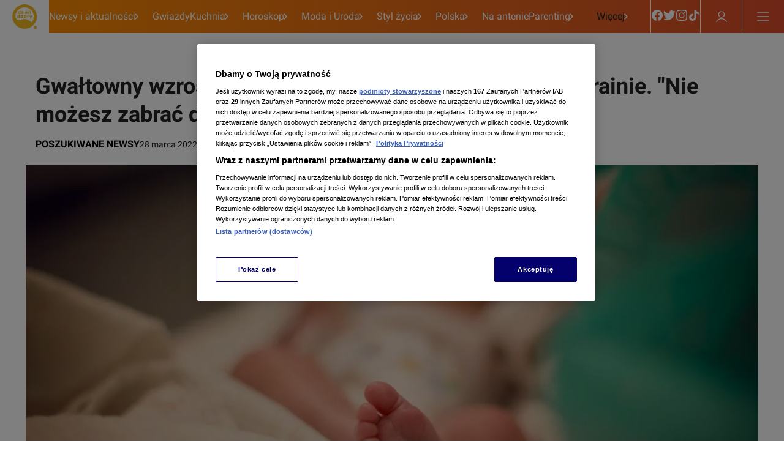

--- FILE ---
content_type: application/javascript; charset=UTF-8
request_url: https://dziendobry.tvn.pl/_i/assets/react.6a0a85cb.js
body_size: 10
content:
import{r as a}from"./chunks/index.829e3e96.js";import{h as c,c as n}from"./chunks/client.7ba75e63.js";import"./chunks/_commonjsHelpers.23102255.js";import"./chunks/index.3d4b4382.js";const e=(t,o,r)=>a.createElement(o,r);function d(t,o,r){c(t,e(t,o,r))}function h(t,o,r){n(t).render(e(t,o,r))}export{h as create,d as hydrate};


--- FILE ---
content_type: application/javascript; charset=UTF-8
request_url: https://dziendobry.tvn.pl/_i/assets/chunks/index.69f6e16b.js
body_size: 22569
content:
import{j as o}from"./jsx-runtime.4baab51e.js";import{c as b,i as l,a as u,b as I,l as W}from"./index.8e29010e.js";import{r as f}from"./index.829e3e96.js";import{a as u1}from"./index.390e5464.js";import{M as w}from"./index.10d2654e.js";import{T as r}from"./index.3ea1099b.js";const R="BrandLogo",i=b(R,["margin","color","width","height"]),h=e=>l(e).attrs(()=>({className:`${R}`}))`
    ${i.margin}: 0;
    ${i.color}: #000;
    ${i.width}: 1em;
    ${i.height}: 1em;

    width: var(${i.width});
    height: var(${i.height});
    margin: var(${i.margin});
    color: var(${i.color});
`;function x1({className:e,...t}){return o.jsxs("svg",{xmlns:"http://www.w3.org/2000/svg",className:`${e} bruxa_svg__logo-bruxa`,viewBox:"0 0 1132 997.3",width:"1em",height:"1em",...t,children:[o.jsx("path",{fill:"#fff",d:"M645.8 967.6c2.9-41.6 30.9-135.6 54.7-184 3.5-6.9 7.3-15 8.5-18 6.6-16.2 22.6-36.8 41.7-53.5l14.1-12.7c5.3-5.1-.7 10.8-22.1 58a511 511 0 0 0-23 56.3c-20.9 66.7-49.5 128.3-72.5 156-1.7 1.9-1.7 1.9-1.4-2zm-73.3-23.8c7-8.6 14.8-18 26-31 19.1-22.3 25.4-31.2 49.3-70.1a701 701 0 0 1 26-39.8c1 1-18.4 54.4-27.1 74.8-16.8 39.2-38.8 60.6-74.3 72.7l-6.8 2.3c-.2 0 3-4 6.9-8.9m144-68c16.2-45.9 40.8-107.3 43.2-108.2 8.4-3.3 36.2 22 47.5 43 2.4 4.4 2.4 4.4-1.5 10.4-17.2 26.7-29.8 38-60.9 54.2a120 120 0 0 1-31.3 10.8c-.4 0 1-4.6 3-10.2m259.2-14.5a56 56 0 0 1-22.8-8.5c-1.5-1.2-8.4-20.2-15.1-41.5a955 955 0 0 1-34.4-152.6c-2.3-16.5-2.6-19.5-1.7-18.6 12.7 13.7 38 48.4 54.2 74.6 5.6 9.1 6.2 9.8 7.7 8.3 1.6-1.6 1.4-2.1-3.2-11.4a146 146 0 0 1-12.8-34.6 574.5 574.5 0 0 0-47-128.3c-7.8-15.7-7.8-15.7-8.1-21.4-.1-3-.5-6-.6-6.4-1.4-6.2.3-11 0-15.1-.4-7.4 5.2-6 10-6 10 0 10.1.2 10.1 3.6 0 4.2 3 6 11.5 6.5 5.2.3 5.2.3 5.2 4 0 2.8.4 4.5 1.6 6.7 1.4 2.4 1.7 3.7 1.7 8.1 0 9.8 2.7 11.3 9.8 5.3 8.3-7 15.9-6.7 16.4.5.6 10.5 2.5 12.4 6.5 7 7.7-10.2 14.5-15.7 17.4-14 4.2 2.3 9.8 7.6 12 11.4 1.8 3.3 1.8 3.3 2.3 1.4 2.4-10.7 3-11.8 7.6-13.3 5.2-1.7 15.4 4.3 21 12.3 2.2 3.3 2.6 3 5.4-3 6.6-14.2 9-38.9 5-51.6-1.2-4-1.2-4 2.2-6 37-20.8 5.2-60.1-49.6-61.2-7.1-.1-16.1-.5-20-1a484 484 0 0 0-60.6 1.3c-2 .2-2 .5-2.2-4.6-.4-10.4 7-32.1 7.6-34 1.3-3.8 2.9-8.2 3.6-9.2s4.2-7.2 7.6-13.9a575.5 575.5 0 0 1 81.8-116c8-8.5 13-9.2 20.9-2.7 7.8 6.3 24.4 15.8 26.4 15 .5-.2.8 0 .6.3-.3.3.6 2.4 1.8 4.5 24.9 41.2 51.2 164.3 38.9 181.8-17.7 25.2-23.3 36.9-22.9 47.3 1 24 5.7 37 25.6 70 11.3 18.8 25 42.9 31.6 55.6 8.7 16.8 1.8 29.4-17.9 32.2-24.4 3.4-54.1 12.2-54.1 16 0 2.1 3.3 2 9.1-.4 11.4-4.5 12.9-2.8 10.5 12.3-1.8 12-.7 22.1 3.6 32.9 3 7.6.3 13.6-9.5 21-3.3 2.5-6.6 3-22.2 2.8-18.8 0-24.1 1.8-33.8 12-4.8 5-5 4.8 5.5 3.9 15.5-1.3 26.5 0 29.6 3.6 8.6 9.7 8.6 20.3.1 29.7-3.3 3.7-5 4.3-24 8.1-10.3 2.1-13.5 3.4-17.7 7.1-4.2 3.8-4.3 4.5-1.8 7.5 12.4 14.4 13.5 43.1 2 51.8-8 6.1-22.2 10-32.4 9zM929 842.1c-20.4-10.6-18.1-8-18.6-21.8a553 553 0 0 0-10.1-87.6c-1.1-5.7 16.5 41 25.3 67.3a710 710 0 0 1 15 47.4c-.2.3-5.4-2-11.6-5.3m-51.2-31a85.3 85.3 0 0 1-36-45.2c-2.8-8.4-12.3-32.6-27-68.9-11-27.3-11-27.3-9.9-31.3 10.2-36.7 19.9-90.6 18.2-100.9-.2-1.2-.1-2 .2-1.8.6.4 1.9-4.6 2.5-10a16 16 0 0 1 8.3-12.6c2.1-1.4 1.6-3.9 5 22.3A1538 1538 0 0 0 857.6 683a2527 2527 0 0 1 24.6 120c1 6-1 9.8-4.5 8zm-56.2-42.7c-35-26.6-35.4-27.3-30.3-47.3 2.2-8.5 10.2-25.8 12-25.8.6 0 33.4 76 33.8 78.5 1.2 7.3 1 7.3-15.5-5.4m108.3-106.7a364 364 0 0 1-31.1-51c-4.2-8.7-5.7-18.8-5.8-37.2 0-14.5.2-14.8 5.5-6.7a248 248 0 0 1 35.8 91c2.4 13.1 2.3 13.2-4.4 3.9m-61.1-77.5c-.4-2.5-1-8.6-1.5-13.5l-1.4-16.4c-1.3-13-.4-19 3.6-26.5 2.2-4 2.2-4 2.3 27.9.2 31.8.1 33-1.9 33-.2 0-.7-2-1.1-4.5m22.5-65.9q-1336.95-777.45 0 0m1.3-161.1c-2.1-4.7 15-42.7 29.3-64.9 12.5-19.5 44-55.6 48.6-55.6.5 0 .8-.3.8-.6 0-2.3 12-5.2 17.7-4.2 5.2 1 5.2 1 1.3 4.6-42 38.5-71.2 74.6-89.2 110.3-6 11.8-7.2 13.2-8.5 10.4"}),o.jsx("path",{fill:"currentColor",d:"m457.6 993.8 8.7-7.4a711 711 0 0 0 58.1-57.4c11-12.4 26.3-32 25.5-32.6-2-1.7-3.2-1.6-6.3.4a2067 2067 0 0 1-95 56c-51.9 26-130.7 27.7-190 4-39.8-15.8-88.4-51.7-98.6-72.8-2.1-4.3-6-11.5-8.9-16.2-5.7-9.4-5.6-9.1-3.8-10.8 1.3-1.1 1.5-1 7.6 3.6a169.3 169.3 0 0 0 122.8 34c18.8-1.9 68.7-18.8 86.2-29.2a351.9 351.9 0 0 0 99-83.7c22.7-28.8 46-57.3 68-82.7 7-8 14.3-16.6 16.2-19 2-2.4 5.6-6.4 8.2-9 3.4-3.4 4.7-5.1 4.7-6.3 0-4.3-1.2-3.6-13.3 8a552 552 0 0 0-36.7 35.5 7411 7411 0 0 1-95.6 96.5 229 229 0 0 1-47 30.4l-16.7 8.2C241.5 897.8 115.4 859 28.2 744 13.8 725 .7 705.4.7 703c0-4.1 1.3-5.5 2.8-3C42.7 764.4 81 795.3 136 807l14 3c6.5 1.5 7 1.4 3.5-.7-30.1-18.2-74-57.1-71.5-63.4 1-2.5 0-3.2 11.9 7.7 22.9 21 48 40 72.9 55 6.5 3.8 9 3.8 20.2-.6 3.6-1.4 6.3-2 12-2.2a386.2 386.2 0 0 0 246.6-109.2c9.1-8.8 9.1-8.8 7.6-10.4-2-2-2-2-7.1 1.7-45.7 33.5-109.8 54.3-170.1 55.3-58 .9-132.2-28.5-151.1-59.8-2.6-4.2-2.6-4.2-8.2-5.8-38.1-11-74.6-46.5-89.5-87-3.7-10-3.6-10.1 1.3-1.3 14.5 26.2 36.3 53.9 48.8 62a76.6 76.6 0 0 0 75 7.5 1967 1967 0 0 1 149-55.8 663.7 663.7 0 0 0 131.3-64.5c7.1-4.6 7.5-4.6-16.8-4.6-55.6 0-125.3 14-150.7 30.2-23 14.8-53 28.2-79.1 35.6-7.8 2.2-7.7 2.2-8.6-1.5-4.9-19.4-18.6-24.5-48.7-18.5-2.4.5-2.4.5-.4-1.7 3-3.3 8-5.3 12.9-5.3 2.3 0 4.1-.2 4.1-.4l-6-24.5c-8.8-34.9-9-43-.6-59.5 3.4-6.7 3.4-6.7 2.3-9.2-1.3-3.2-1.1-8.2.3-7.8 18.8 5.2 20.7 4.5 20.7-7.3 0-11.6.4-11.1-8.6-10.5-6.5.5-11.7 2.5-17 6.5-4.3 3.2-4.3 3.2-6.8.5-9.1-9.3-25-7.8-45.7 4.6-4.5 2.7-9.6-1.3-10.4-8.1-.3-3-.3-3 12.7-3 14.5 0 16.9-3.4 10.6-15.1-.6-1.2-.5-1.7.6-3.1 8-10.3 4.4-26.9-6.7-30.6-.7-.2-.5-1.3.6-4.3 2.4-6.7 1.6-10.8-.9-4.4-8.6 22.1-28.2 32.2-52.2 27-9-2-12.8-8-9.2-14.8 2.3-4.4 25-13.4 43.6-17.3a61 61 0 0 0 6.5-1.6c.1-.1-4.5-2.2-10.3-4.7-25.8-11-31-14.7-32-23-.9-8.3 30.3-2.6 44.5 8 9.5 7.2 11 9.5 11.5 18.9.2 2.6.2 2.6 4.1-2.2 4-4.8 4-4.8 6.6-2.4 6.5 5.9 14 7.9 23.2 6.2 3.5-.7 9.8-1.7 14-2.3 11-1.5 11.4-1.6 9.3-2.4-6.3-2.4-24.7-5.9-31.5-5.9-5.4 0-11-15-9.5-25 1.2-8.1 19.6-.5 24.7 10.1 1.7 3.5 1.7 3.5 6.5.3 2.6-1.8 7-4.4 9.8-5.7 14.5-7.3 15.2-12.7 3.4-24.7-7.1-7.1-14-15-14-15.7-.1-2.4 2.6-2.7 5.4-.7 2.9 2 8.1 4 10.7 4 1 0 24.6-16.5 25.5-17.9.2-.3-1.6-1.8-4-3.4a55.8 55.8 0 0 1-17.1-19c-3-5.9-3.6-6.4-4.2-4.4-1.9 5.9-4 5.5-17.4-3.4-13.6-9-31-25.9-31-30 0-13.2 40 11.2 45.6 27.8 0 .3 1.4-.6 2.9-2.1 5.2-5.6 15.3-1 29.8 13.3l6 5.8c.5 0 14.4-16 20.3-23.4 7.1-9 7.2-9 29.1-9.7 28.6-1 51.5 4.5 79.2 18.6 10.4 5.4 15.8 6.5 15.8 3.2 0-1.7-57.6-29.3-85-40.7-17.2-7.2-21.4-10.6-25.4-20.6-.8-2.1-1.4-2.7-2.2-2.3a20.2 20.2 0 0 1-13.4 1.5c-3.3-1-54.7-52.3-55.9-55.7-2-6.2 1.5-6.3 11-.2 24.8 16 43 27 68.6 41.5 9.4 5.4 16.1 6.4 9 1.4-2.5-1.8-1.5-3.7 2.6-5 27.5-8.4 26.1-7.3 18.5-15.2-16.3-17-15.9-34.7 1.3-50.8 4-3.8 15.5-4.2 25.6-.8 6.3 2 6.6 2.4 19.8 20 7.6 10.2 7.6 10.2 10.7 7.7a54.7 54.7 0 0 0 18.1-34.6c0-3.3 12 6.6 18.1 15 1.7 2.4 1.7 2.4 12-2 5.6-2.5 13.9-5.8 18.3-7.4 14.3-5.3 13.3-11.6-4.8-29.5-6.7-6.7-7.6-8.5-9.6-19.2-1.2-6.7 6.4-4.8 21.9 5.4 2 1.3 3.6 2.2 3.7 2 3-3.2 3.1-5.9.9-12a68.7 68.7 0 0 1-4-17.8c-.4-3.4 5.8-3.8 11.6-.6 4.3 2.3 13.8 21.9 22.6 46.4 1.5 4.2 1.5 4.2 3 3 24-18.6 44.1-30.3 64.6-37.7 2-.7.3-2.1-5-4.2-8.7-3.4-25.2-20.4-34.6-35.5-5-8.2-5.5-9.6-1.9-6.6 17.1 14 49.7 25.2 78.1 26.9 7.8.4 9.8-.3 22.1-7.9 37.7-23 66.6-29.3 108-23.2 51.6 7.6 114.2 29 172.7 59 14.6 7.5 42.7 15.4 107.7 30.4 18.7 4.3 51.6 28.1 71.8 52 5.7 6.6 5.7 6.3-.8 4.6a48.2 48.2 0 0 0-19-.6c-3.5 1-6.1-.2-11.6-5.2a58.1 58.1 0 0 0-36.4-16.5c-4.1-.5-4 .1.6 2a91.3 91.3 0 0 1 25 16.3c2.2 2 6 5.3 8.4 7.2 2.3 1.9 5.6 4.7 7.2 6.4 3 3 3 3 8.8.4 12-5.4 17.2-3.6 32.8 11.3 2.8 2.7 5.2 4.8 5.2 4.6l-2.7-6.2c-3.5-7.5-3.4-7.5 3.9-.6 17.7 16.7 23.3 36.5 17.4 61.8-2 8.3-11 5.6-28.6-8.8-8-6.5-13-5.8-21 2.8a576 576 0 0 0-81.7 116 167 167 0 0 1-7.1 13c-2.7 2.7-11.6 36-11.6 43.4 0 5.5 0 5.5 2.2 5.2 3-.6 17-1.7 27.8-2.2 15.3-.7 45.9 1.5 36.9 2.6-5.3.7-5.2.8 11.9 12.8 8.8 6.1 15.8 11.3 15.7 11.4-.1.2-9.7 3.4-21.2 7.3-22 7.4-25.9 9.2-31 14.4-2.6 2.7-3 3.1-1.8 3.5l16.7 4c15.4 3.8 15.4 3.8 16.8 7.5 3 7.8 1.6 13.4-3.9 16.2-20.9 10.5-36.3 4-42.5-18.1-.8-3-1.3-3.8-2.2-3.6-1 .3-31.3 5-38.2 6-4.8.7-4.3-21.5 1.1-48.6 1.3-6.2 2.8-15.2 3.4-20a235.6 235.6 0 0 1 52.8-122.5A879 879 0 0 1 991 244c8.2-7.8 8.2-7.8 4-9.9-15.7-7.7-33.4 5.2-62.1 43.5-22.4 29.8-47 81-38.8 81 .7 0-.2 2.7-2.9 8.9a158.8 158.8 0 0 0-13.6 50.5c-3.8 26.5-5 44-5.5 76.6-.4 29-.4 29-2.6 33-2.4 4.4-4 10.2-4 14.4-.1 1.5-.7.4-1-2.7-.3-3-.4-9-.2-13.3.2-4.2 0-16.5-.3-27.3a446.8 446.8 0 0 1 7.2-101.4c4-20.2 4-20.2 1-14.6a337 337 0 0 0-30.2 86 483 483 0 0 0-5.5 54.3c-.7 15-.8 16-2.2 17-5.6 4-8 7.5-8.6 13-.6 5.4-1.9 10.5-2.5 9.9-1.5-1.6-2.4-24.2-1.3-33.5l2.4-23.4c2-20.6 4-35.6 7.3-52.7 2.5-13.2 3.5-17.1 13.7-53 15.6-54.6 16.7-59.8 7.2-34.5a2859 2859 0 0 0-41.9 127.7c-1.3 4.4-3 13.5-4.4 23.3a1010 1010 0 0 1-31 143.7c-.8 2-18 25-18.4 24.6-.2-.2 2.7-11.2 6.3-24.5C776 613.9 778.4 601 787 535a1075 1075 0 0 1 10.8-72c-.8-.9-20.9 68.1-35.4 121.6a508 508 0 0 1-16.5 53.6l-13 35.5c-6.8 19.3-7 19.8-17.5 38.3a125 125 0 0 1-19 27.3 493.6 493.6 0 0 0-40.8 57c-2.1 3.7-9.2 13.7-15.6 22.4a2526 2526 0 0 0-64.3 90.2 174.1 174.1 0 0 1-34.7 38.3c-8.6 7.6-20.6 15.1-48.3 30.3-28.8 15.7-41 21.4-35 16.3zm-100.8-58c33-4.7 68-19.3 112.4-46.9 12.5-7.8 33-25 65.1-54.2 66.2-60.5 143.3-155.3 175-215C741.8 558.3 828.7 363 825 359.5c-1-.9-18.5 31-46 84.2-36.5 70-43.9 83.4-62.6 114.3a634 634 0 0 1-29.3 42.7c-6 8.2-15.7 21.7-21.5 30-36.8 52.2-73.8 96-120.7 142.6-13.8 13.8-16.3 16-16 14.4 2.4-15.7 5-25.7 9.1-35.5 2.2-5.3 2.2-8.2 0-8.2-1.8 0-2 .5-14.8 29.7-13 30-14.7 32.6-25 42l-13.9 13a349.5 349.5 0 0 1-208.2 93c-17.1 1.7-14.7 4.1 10.2 10.2a207 207 0 0 0 70.4 3.8zM262.7 847a315 315 0 0 0 138.6-59.9c17.4-12.9 52.7-51.5 76.5-83.8 16.2-22 65-96.6 89.2-136.5 7.5-12.4 17.8-23.4 55.3-59.4 19.6-18.8 31.1-29.6 56.7-53a1263 1263 0 0 1 52.5-45.7c5-4 4.3-4.2-1.6-.7-29.3 17.3-98.5 74-148.9 121.8-22.6 21.4-24.6 23.7-35 39.7A1557 1557 0 0 1 465.7 682C404.6 759.8 328 804.6 229.5 820.4c-2.2.3-2.2.3-.9 2 4 5.1-1.1 6.7-45.4 13.8-10.4 1.6 18.4 10 42.1 12 6.7.7 30.6-.2 37.4-1.2m35.6-117.3a263 263 0 0 0 171-87.1c8-8.6 7.8-5.9 2.3-24.9a62.7 62.7 0 0 1-3.6-17.4c0-4.8 0-4.8-4.4-6-5.8-1.4-6.3-1.1-10.5 5.2-7.8 11.8-21 20.7-48.4 32.5-9.5 4-15.3 6.4-34.4 13.7l-11.6 4.5c-6 2.5-75.5 21.6-90.2 24.8-14.6 3.1-47 8.4-50.8 8.3-2 0-1.1-.3 21-6.6 78-22 170.6-59.4 162.2-65.7-3.5-2.6-3.5-2.6-12.6 1.4-37.8 16.6-63.9 21-139.6 23.6-17.7.6-17.7.6-30.9 7a647 647 0 0 1-80.3 32.7c-6.7 2-7 1.5 7.5 12.6 44.2 33.7 96.6 48 153.3 41.4m-83.8-46.2c.5-.1 1.1-.1 1.3.1s-.2.4-.9.3c-.7 0-.9-.1-.4-.4M323 622.3c64-19.9 129-54.2 182.1-96.3 6.5-5.1 6.6-5-1.2-4-32.3 3.8-51.9 12.8-104.9 48.2a272.7 272.7 0 0 1-65.7 30.5c-7.5 2.5-17.4 6.3-22 8.5-8.8 4.2-23 9.7-31.3 12.2-7 2-7 2.4-.2 2.9l7.2.6c9.7 1.6 26.6.3 36-2.6m164.6-2.5c1.6-1.4 20.5-29.2 26.7-39.3 6.1-10-.1-10.2-18.2-.8-17 8.8-19 11.3-18.5 23 .7 17.5 3.7 22.8 10 17.1M485 569c7-3.5 13.1-7 13.6-7.8a77 77 0 0 1 25.3-21c8.2-4 7.8-4.2 6.5 2.3-2.9 13.8-2.1 17.8 1.8 10.4a133.8 133.8 0 0 1 31.8-39c3-2.5 3-2.5-1.2-2.5-7.9 0-48.4 18.7-53.8 24.8a266 266 0 0 1-49.1 36.8c-2.2 1.3-2.2 1.3.4 2.2 6.3 2 10.8 1 24.7-6.2m-226.8-24.8 30.6-9.7c9.7-3 16.1-4.7 21.4-5.4 24-3.3 79-14.4 87.7-17.7.9-.4 5.3-1.3 9.9-2 10.7-1.7 27.6-5.8 38.1-9.3 4.6-1.4 9.6-2.7 11.1-2.7 1.6 0 11-1.8 21-4 16.4-3.5 29.4-6 64.3-12.6 10.7-2 10.7-2-.6-1.7-27.7.9-61.5 5.4-91.8 12.3-13.5 3.1-65.1 5.4-123.7 5.4-29.9 0-34.2.1-50 1.6-9.4 1-19.7 1.7-23 1.7-7.6 0-19.4 2-26.9 4.7a81 81 0 0 0-15 6.9c0 .1 8 3.5 17.8 7.5a182 182 0 0 1 18 7.9c1.2 5 2 6.6 3.9 8.7 2.2 2.4 2.2 2.4-5 6-8.1 4-9.2 5-7.6 6.6 1.5 1.5 1.5 1.5 19.8-4.2m168.5-84c-5.3-3.1-95-24-96.6-22.5-.7.8 25.1 9.8 38.6 13.4 18.7 5 63 12 58 9zm126-33.9c.5-.1-.8-1.2-3.4-2.7a160.3 160.3 0 0 1-68-74.8c-7.3-16.5.8-22.7 29.8-22.7 2.6 0 8.6-.6 13.3-1.3a164 164 0 0 1 39.6-.3c9 1.3 8.6 1 10 6.4 1.4 6 3.2 6 4.7-.1 1.5-6 6.9-7 17-3 2.2.8 6.5 1.9 9.6 2.3 22 3.2 48.7 19 64.5 38.3 5.7 7 6.8 7.1 5.5.4-4-21.1-32.2-42-64.6-48-13.9-2.6-29.6-8.5-34.7-13.1-7.3-6.7-18.8-34-24.5-58.7-1.3-5.4-1.3-5.4 1.3-9.3a99 99 0 0 0 9.1-18.3c1.5-4.5 1.3-4.5 17.1-4.6a202 202 0 0 1 63.5 9.6c3.6 1.2 3.5 1.1-.5-3.9a56 56 0 0 0-22-18.1c-20.1-9.9-40-23-40-26.5 0-3.4 1-3.4 6 .3 12.5 9 35.5 17.1 27.6 9.8-6-5.4-22.6-27-31.2-40-8.4-13-15-16-23-10.4-3.3 2.2-3.6 1.7 8.5 17.2 12.7 16.2 12.7 16-.4 13.7-10.8-2-9.9-1.2-17.1-12.1-7.3-11-9-12.3-13.7-11-2.2.6-6.7 4.5-6.7 5.8 0 2.1 6.3 11.8 10.3 15.8 4.6 4.6 4.7 4.7 5.1 9 1.7 14.8-1 39.7-5.2 46.6-11.5 19.8-12.2-10.3-.8-38.2.8-2 .6-2.2-5.2-9.5-3.3-4-8.5-11-11.5-15.5-6.3-9.3-5.4-9-14.9-5-17.6 7.5-21.2 11.8-16.9 20.7 18.8 38.7 19.2 57.3 1.5 85.7-6.1 9.9-20.3 25.7-21.7 24.3-7-7.5-1-23.2 14.8-38.1 4.2-4 5.2-6.3 6.9-16.2 3-17-2.2-34.7-14.1-48.7-4-4.7-4-4.7-5-.5-5.4 23-24.6 48.4-32.2 42.6-6.3-4.9-7.6-6.6-8.4-11.4a478 478 0 0 0-10.7-47.3c-1.5-2.8-6.4 18.4-7.1 31.1-.4 7.7-.4 7.7-3.4 7.2-6.1-.8-7.2-2-13.7-15.1-12.2-24.7-16.7-22.8-12.5 5.3.8 5 1.3 9 1.1 9.2 0 .1-8-3.4-17.7-7.8-18-8.2-27-9.5-21.6-3 4.4 5 14 15.6 23.3 25 16.7 17.1 21.9 30 22 54.5 0 12.6-1.6 13.2-19 7.4a76 76 0 0 0-6.7-2.1 317 317 0 0 0 75.3 40.3c9.5 3.6 9.5 3.6 13 8.6 13.6 19 17 43 3.9 26.1a61.5 61.5 0 0 0-24.3-20.4A2065 2065 0 0 1 372 297c-15.1-9-15.1-8.4 0 4.2a215.2 215.2 0 0 0 57.2 34c5.9 2.4 8.7 4.2 16.2 9.9a87.3 87.3 0 0 1 18.8 18.7c21.2 26.5 52.2 55.2 65.4 60.3a42 42 0 0 0 23 2.2zm-71-117.4c4.7-6.7 31.7-47 35.8-53.7 4.8-7.8 25.2-8 26.5-.3a163 163 0 0 0 14 44.5c2.6 5.3 4.6 9.6 4.5 9.7a856 856 0 0 1-81.7 5c-2.9 0-2.9 0 .8-5.2zm-49-8.8a37.6 37.6 0 0 1-20.7-33.3c0-3 0-3 3.8 1.3 2 2.4 8.4 9 14 14.7 12 12.1 13 14.3 9.7 18.1-1.4 1.6-2.6 1.5-6.8-.8m4-44.1a25 25 0 0 1-14.4-19.2c-.5-2.7-.5-2.7 8.8 1.6 11.2 5.3 12.8 5.6 15.8 3.8 3.2-1.8 4 1 2.4 8.6-1.4 6.6-5 8-12.6 5.2M296.9 424.5 294 422c-.6-.6-5.8-2.3-11.7-4a470 470 0 0 1-38.6-12.2c-9-3.2-15.3-4.3-20-3.4-3.4.6-2.8 1 8.3 4.9a525 525 0 0 0 55 16.1c12.9 3.1 12.3 3 10 1.2zm212.7-7c-.3-.3-4-2-8.3-3.8-19.2-8.1-42-20-60.2-31.3-12.2-7.6-11.4-7.4-32-7.2-32.9.3-46.9-6.9-59.3-30.5-3.6-6.7-3.6-6.9-1.8-9.2 1.9-2.4 1.7-3.5-.6-3.5-3.4 0-5.8-2.5-10-10.8-9.2-18-11.4-20.3-13.8-14.1-1.6 4.3 4.3 17.9 21.2 48.5 4.7 8.5 4.8 8.2-2.7 7.2-9.8-1.3-12-2.2-15.2-6.4a2529 2529 0 0 1-30.9-42c-12.2-17.3-11-16-11.5-11.7-1.1 9.1 1.3 16.3 9 26.8 13 17.4 13.9 19.8 8 20.9-6 1.1-17.2-6.7-41-28.7-7.3-6.7-10.6-6.5-9.6.4.8 6 22.3 27.8 35.3 35.8 3.2 2 3.1 2-2.5 1.4a740 740 0 0 0-49.9-4c-8 0-4.2 9.8 4 10.2 14.4.8 18.5 3.4 19.4 12.6.4 4.5 4.5 5.2 14.3 2.6 20-5.5 35-6.3 56.2-3.1 16.6 2.5 33.5 3.7 55.3 4.2 16.7.3 20.4.5 27 1.9 4.2.8 11.6 2 16.3 2.3 8.7.8 8.7.8 13.7 4 20.6 13 40.5 21.3 64 26.7 6.2 1.4 6.4 1.4 5.6.8M699.4 355c13.7-18 14.2-41.9 1.6-72.7-8.5-20.7-30-66.2-33-70-.3-.3-2.3-7.4-4.3-15.6-6.4-25-15-52.6-23.3-74-3.4-9-3.6-9-18-8.5a67.8 67.8 0 0 0-34.9 10.9c-4.8 3-4.8 3 2 11.1 7.7 9 28.9 35.4 36.1 45 2.8 3.6 5 5.9 5.3 5.5 1.2-1.2-.3-6.6-2.6-9.7-2.7-3.6-2.7-3.4-.7-4.7 2.2-1.4 3.3-.8 9.5 5.7 2.8 3 8.5 7.9 12.6 11 13.4 10 13.2 16-.4 12.6-10.8-2.7-10.9-2.7-8-.4a141.8 141.8 0 0 1 45.8 64.8c16.3 49.4 17.3 58.9 8.5 80l-5.7 13.3a61 61 0 0 0-3.2 8.7 63 63 0 0 0 12.7-13m-89.9-221.5c.9-9.5 2.6-12.2 6.9-10.5 9 3.4 5.6 15-4.5 15-2.8 0-2.8 0-2.4-4.5m-9.3-.3c-1-1.2-2.6-4.5-3.2-6.4-.4-1.4-.3-1.5 4-1.5 5 0 5.4.7 3 5.9-1.3 2.8-2.6 3.5-3.8 2m82 56.1c2.1-12 3.5-24 4.2-34.6 1-15.3 8.2-21.9 19.2-17.5 1.9.8 1.9.8-2.8 5.2a47 47 0 0 0-15.9 38.6c.6 9.7.7 10 4 9.4 10.7-1.6 19-2.4 25.5-2.4 8.6 0 8.4.1 10-6 3.6-13.3 1.7-21-5.2-21.2-6.5-.2-6.5-.2-6.5-3.3 0-3.2 2-8.8 3.2-8.8 1.4 0 2.8.8 2.8 1.7 0 2.9 5.6-1.3 6.7-5 2.2-7.3-4-14.7-13-15.6-5.5-.6-7.9-3.1-9.4-10.2-2.4-10.7-10.4-16.8-19.9-15.2-3.8.6-19.4 3.8-19.6 4-.1 0 .3 1.9 1 4 3.5 10.6 3 12.3-4.5 12.3-7.7 0-7.6-.4-4.6 16 3.5 19.4 19.9 62.4 22.6 59.5.3-.3 1.3-5.2 2.3-10.9zm71.7.3c3.3-1.3 6-1.9 10.6-2.1 7-.4 6.3.9 7.5-12.8 4-45 3-62.8-3.5-64.6-18.3-5-27.6-5.8-28.1-2.4-3.4 20.8-1 73.4 3.7 82.5.9 1.7 4.7 1.4 9.8-.6m37.6-14.1a258.8 258.8 0 0 1 40.7-35.9c4.5-3 4.4-3 1.4-5.2a72.7 72.7 0 0 0-30-12c-7.8-1.2-5.5-4.2-15.3 19.3-9.8 23.4-10.4 28-5.7 40.5 1 2.4.2 3 8.9-6.7M757.8 57.3c3.7-1.6 3.8-1.3-2.8-4A267 267 0 0 0 588.7 41c-16 4-20.2 5.6-21.5 8.3-1.7 3.4-2.3 3.3 26.3 3 47-.8 106 1.8 145.5 6.3a41 41 0 0 0 18.8-1.3m-1.8 629q0-.3.3-.3c.2 0 .4.1.4.3s-.2.4-.4.4a.3.3 0 0 1-.3-.4m-669-69c-1.7-1-3.6-3.4-3.7-4.6 0-1.3 8.8-.6 12.7 1 3 1.2 3 1.2-.4 2.7-3.6 1.7-6.6 2-8.6.8Zm29-7.3c0-4.7 0-4.7 4.7-4.7 4.6 0 4.6 0 4.6 4.7s0 4.7-4.6 4.7c-4.7 0-4.7 0-4.7-4.7m29.3-11c0-6.5 0-6.5 2.3-6.1 8.9 1.4 11.3 12.4 2.7 12.4-5 0-5 0-5-6.4zm-122-18.7c0-.2.2-.3.4-.3.1 0 .3.1.3.3s-.2.4-.3.4a.3.3 0 0 1-.4-.4m935.9-38.1c-.6-1.6-.9-4.9-1-7.7-.5-7.2-8-7.4-16.4-.5-7 6-9.8 4.5-9.8-5.3 0-4.4-.3-5.7-1.7-8.1a12 12 0 0 1-1.6-6.7c0-3.7 0-3.7-5.2-4-8.4-.5-11.5-2.3-11.5-6.5 0-3.4 0-3.4-10-3.4s-10 0-10 10.2c0 10.6-.5 11.1-2 2.5-1-5-1.3-21.6-.6-22.3 6.8-6.9 27.6-4.4 36.6 4.3s13.8 12.4 20.9 16.3c7.5 4.1 33 2.8 51.6-2.6 5.5-1.6 5.5-1.6 10 2 14.2 11.7 17.1 13.5 18.2 11 1.4-3.5.4-6.1-6-15.2-15.7-22.3-14.5-27.3 3.2-13.4 14 11 12.8 9.2 12.5 18.5s-2 16.3-6 25c-2.8 6-3.2 6.3-5.4 3-5.6-8-15.8-14-21-12.3-4.6 1.5-5.2 2.6-7.6 13.3-.5 2-.5 2-2.4-1.4a37.6 37.6 0 0 0-11.9-11.4c-3-1.7-9.7 3.8-17.4 14-3.4 4.6-4 4.3-5.5.7M86.4 483.5c1.2-8.6 3-10.4 8-8.2 8.1 3.6 7 11.4-1.7 11.4-6.7 0-6.7 0-6.3-3.2m29.2 1c-2.7-1.3-4.2-6.5-3.3-11.5 1.2-6.6 13.5 0 14.2 7.5.4 4.2-5.8 6.5-10.9 4M87.6 359c-3.7-3.7-6.6-12.9-4-12.9 6.1 0 10 6.6 8 13.8-.6 2-1 2-4-1zm40.4-50.7c-8.3-.5-8.7-1-5-8 .1-.2 3 .8 6.3 2.2 11.7 4.7 11.2 6.7-1.3 5.8M98.8 297c-2.7-2-4-10.3-1.5-10.3 3.4 0 11.9 6.7 11.2 8.9-.7 2-7.4 3-9.7 1.4m73.8-74.3a23 23 0 0 1-12.6-7.3c-3-3.1-8.1-10.7-7.2-10.7a243 243 0 0 0 43 10.7c1.7 0 1.5.2-1.6 2.2-6.3 4-15.5 6.2-21.6 5zM432.1 82.5c-10-25.2-12-50.3-5.8-74.8 2.2-8.5 4.3-9.6 9.6-4.8 6.5 5.9 6.5 41.2 0 70.8-2.4 11-2.7 11.7-3.8 8.8"})]})}const w1=h(x1);function $1({className:e,...t}){return o.jsxs("svg",{xmlns:"http://www.w3.org/2000/svg",className:`${e} czt_svg__logo-czt`,viewBox:"0 0 161 35",width:"1em",height:"1em",...t,children:[o.jsx("defs",{children:o.jsxs("radialGradient",{id:"czt_svg__a",cx:0,cy:0,r:1,fx:0,fy:0,gradientTransform:"matrix(106.58082 .25946 -.06774 28.12992 80.47 21.24)",gradientUnits:"userSpaceOnUse",children:[o.jsx("stop",{offset:0,style:{stopColor:"#2fcfad",stopOpacity:1}}),o.jsx("stop",{offset:.664,style:{stopColor:"#0997ba",stopOpacity:1}}),o.jsx("stop",{offset:1,style:{stopColor:"#005f7d",stopOpacity:1}})]})}),o.jsx("path",{d:"m35.125 30.305-1.277 3.465h4.12l1.255-3.696 9.656-26.957V0H35.625v3.695h9.004ZM156.215 4.98h-3.38l2.028-4.3h3.375ZM19.488 27.3c0 .95.262 1.653.785 2.098q.785.675 1.856.676 1.072 0 1.855-.676c.524-.445.786-1.148.786-2.097V12.828q0-1.424-.786-2.098-.784-.672-1.855-.671-1.071-.001-1.856.671-.785.675-.785 2.098Zm-3.906-14.472q0-1.653.574-2.926a6.2 6.2 0 0 1 1.532-2.117 6.5 6.5 0 0 1 2.085-1.23 6.9 6.9 0 0 1 2.356-.426 6.9 6.9 0 0 1 2.355.426 7 7 0 0 1 2.125 1.23q.92.848 1.493 2.117.574 1.273.574 2.926v14.473q0 1.734-.574 2.965c-.383.82-.88 1.504-1.493 2.039a6.6 6.6 0 0 1-2.125 1.273A6.9 6.9 0 0 1 22.13 34c-.793 0-1.574-.14-2.356-.422a6.2 6.2 0 0 1-2.085-1.273c-.637-.535-1.149-1.22-1.532-2.04q-.574-1.23-.574-2.964Zm-2.95 13.125v1.695a6.1 6.1 0 0 1-.476 2.407 6.6 6.6 0 0 1-1.32 2.02 6.3 6.3 0 0 1-1.973 1.405 5.7 5.7 0 0 1-2.43.52 8.6 8.6 0 0 1-2.261-.309 5.3 5.3 0 0 1-2.067-1.078q-.92-.767-1.511-1.98Q0 29.419 0 27.53V12.445q0-1.348.457-2.504a5.95 5.95 0 0 1 1.305-2.004A6.1 6.1 0 0 1 3.77 6.61q1.169-.48 2.585-.48 2.756.001 4.48 1.809c.563.593 1 1.292 1.321 2.101.32.805.477 1.688.477 2.637v1.539H8.727v-1.309q.001-1.154-.649-2.004-.65-.845-1.762-.847-1.453.002-1.933.906-.476.907-.477 2.289v14.012q0 1.195.516 2.004.517.808 1.86.808.38-.001.82-.137.438-.13.824-.44.346-.311.574-.849t.227-1.347v-1.348Zm43.47-11.7 1.914 9.93h-3.907l1.914-9.93ZM54.457 6.36l-6.09 27.41h3.906l1.149-5.89h5.32l1.149 5.89h3.906l-6.09-27.41Zm18.14 27.41V10.06h-4.519v-3.7H81.02v3.7H76.5v23.71Zm14.641-11.585V33.77h3.907V22.184l5.359-15.825H92.37l-3.14 10.895h-.079L86.016 6.359h-4.137Zm15.125-12.125v20.015h1.797c1.098 0 1.88-.277 2.336-.828q.692-.826.692-2.598V13.445q-.002-1.618-.653-2.504c-.433-.59-1.222-.882-2.375-.882Zm-3.906 23.71V6.36h5.781q3.368.002 5.114 1.848 1.739 1.851 1.738 5.238v12.817q.001 3.85-1.856 5.68-1.858 1.828-5.34 1.828Zm15.047-3.464v3.465h11.601v-3.696h-7.503l7.503-20.594V6.36h-11.218v3.699h6.968Zm14.129 3.465h3.902V6.36h-3.902Zm7.691-27.41v27.41h11.64v-3.926h-7.734v-8.047h6.739v-3.695h-6.739V10.06h7.735v-3.7Zm13.938 27.41V6.379s6.765-.234 7.656-.234c.484 0 .973.085 1.457.25q.726.253 1.3.828.574.578.919 1.484.346.904.347 2.211V33.77h-3.906V12.383c0-.719-.258-1.496-.695-1.79-.68-.452-1.887-.335-2.735-.253-.16.015-.308.031-.437.039v23.39ZM40.07 33.715h4.121l1.375-3.496h-4.125Zm0 0",style:{stroke:"none",fillRule:"evenodd",fill:"url(#czt_svg__a)"}})]})}const j1=h($1);function z1({className:e,...t}){return o.jsxs("svg",{xmlns:"http://www.w3.org/2000/svg",fill:"none",className:`${e} ddtvn_svg__logo-ddtvn`,viewBox:"0 0 57 54",width:"1em",height:"1em",...t,children:[o.jsx("path",{fill:"currentColor",fillRule:"evenodd",d:"M21.502 17.585v4.552c0 .347-.3.64-.657.64a.65.65 0 0 1-.599-.395c-.217.215-.577.403-1.051.403-.973 0-2.007-.77-2.007-2.199 0-1.372 1.02-2.191 2.007-2.191.394 0 .76.141 1.01.375v-1.185a.65.65 0 0 1 .64-.64c.356 0 .657.293.657.64m-1.259 3.001c0-.828-.543-1.048-.863-1.048-.449 0-.902.36-.902 1.048 0 .72.467 1.049.902 1.049.32 0 .863-.221.863-1.049m5.658 1.566c0 .32-.26.58-.58.58h-2.075c-.359 0-.664-.185-.795-.482-.13-.295-.06-.635.19-.91l1.683-1.756h-1.278a.57.57 0 0 1-.58-.572c0-.315.26-.571.58-.571h1.928c.362 0 .682.196.815.5.127.289.06.616-.18.876l-.002.002-1.694 1.762h1.408c.32 0 .58.256.58.571m6.634-1.048-2.113-.015c.127.37.462.584.925.584.238 0 .345-.046.558-.139l.026-.011.064-.03c.118-.054.23-.105.37-.105a.47.47 0 0 1 .486.486c0 .19-.096.364-.296.532l-.01.007c-.332.233-.76.357-1.237.357-1.085 0-2.253-.681-2.253-2.176 0-1.517 1.268-2.2 2.168-2.2.486 0 1.006.199 1.393.53.445.384.69.916.69 1.5 0 .68-.58.68-.771.68m-.533-.99c-.147-.518-.625-.561-.779-.561-.328 0-.693.151-.81.562zm-11.895 4.218v4.552c0 .347-.3.64-.656.64a.65.65 0 0 1-.6-.396c-.217.216-.576.404-1.05.404-.973 0-2.007-.77-2.007-2.2 0-1.37 1.02-2.19 2.006-2.19.395 0 .76.141 1.01.375v-1.185a.65.65 0 0 1 .641-.64c.356 0 .656.293.656.64m-1.258 3c0-.827-.543-1.048-.864-1.048-.448 0-.902.36-.902 1.049 0 .72.468 1.049.902 1.049.32 0 .864-.221.864-1.05m7.974-10.475a.653.653 0 0 1 1.305 0 .653.653 0 0 1-.648.641.66.66 0 0 1-.657-.64m1.297 2.21v3.054a.65.65 0 0 1-.64.657.653.653 0 0 1-.649-.657v-3.055a.65.65 0 0 1 .649-.648c.347 0 .64.297.64.648m3.31 8.266c0 1.428-1.033 2.2-2.006 2.2-.474 0-.834-.189-1.052-.405a.65.65 0 0 1-.599.396.657.657 0 0 1-.656-.64v-4.552c0-.348.3-.64.656-.64a.65.65 0 0 1 .641.64v1.185c.25-.234.616-.376 1.01-.376.986 0 2.006.82 2.006 2.192m-1.29 0c0-.688-.453-1.049-.901-1.049a.83.83 0 0 0-.567.229c-.194.185-.297.469-.297.82 0 .828.543 1.049.864 1.049.434 0 .902-.329.902-1.05m5.265-1.581c0 .298-.207.617-.788.617-.536 0-.86.417-.894.657v1.85a.65.65 0 0 1-.64.64.654.654 0 0 1-.65-.64v-3.063a.65.65 0 0 1 .65-.648c.3 0 .562.224.626.513.238-.277.622-.529 1.078-.529.364 0 .618.248.618.603m5.055.007a.65.65 0 0 1-.075.291l-1.997 4.495c-.122.277-.345.437-.613.437a.584.584 0 0 1-.587-.594.7.7 0 0 1 .06-.271l.006-.017a2.32 2.32 0 0 0-.012-1.886l-.986-2.174-.004-.01c-.025-.066-.06-.157-.06-.271a.6.6 0 0 1 .603-.594c.268 0 .492.16.614.438l.907 2.1.928-2.1c.122-.279.343-.439.606-.439.342 0 .61.262.61.595m-2.157-5.373v1.743a.645.645 0 0 1-1.289 0v-1.743c0-.542-.241-.84-.678-.84-.655 0-.802.656-.817.736v1.847a.645.645 0 0 1-1.29 0v-3.063a.65.65 0 0 1 .648-.648c.302 0 .563.224.627.513a1.6 1.6 0 0 1 1.194-.529c1.005 0 1.605.742 1.605 1.984m9.852 24.112a2.502 2.502 0 1 1-5.003 0 2.502 2.502 0 0 1 5.003 0m-22.093-17.53a2.482 2.482 0 1 1-4.964 0 2.482 2.482 0 0 1 4.964 0m-2.041-.512h-.329l-.202.616-.204-.616h-.472l.437 1.167h.34zm-1.294 0h-.235v-.389h-.442v.389h-.174v.296h.174v.508c-.002.156.04.25.139.318.064.044.135.06.271.06a1.4 1.4 0 0 0 .267-.026v-.325a.5.5 0 0 1-.129.021c-.078 0-.106-.032-.106-.122v-.434h.235zm2.517.42c0-.206-.018-.273-.094-.344a.4.4 0 0 0-.278-.098.44.44 0 0 0-.24.064.3.3 0 0 0-.097.124h-.004v-.165h-.425v1.166h.457v-.7q0-.179.126-.178c.07 0 .096.042.096.142v.736h.46z",clipRule:"evenodd"}),o.jsx("path",{fill:"currentColor",fillRule:"evenodd",d:"M48.128 26.98c0 11.034-8.946 19.98-19.98 19.98s-19.98-8.946-19.98-19.98S17.113 7 28.148 7s19.98 8.945 19.98 19.98m-4.947.08c.044-8.322-6.864-15.196-15.186-15.113-7.835.078-14.235 6.15-14.835 13.849q-.035.448-.042.904a6.483 6.483 0 0 0 8.8 5.915l.007-.003q.328-.158.663-.299a14.3 14.3 0 0 1 5.56-1.117c4.133 0 7.857 1.747 10.475 4.543a1.19 1.19 0 0 0 1.84-.135 14.96 14.96 0 0 0 2.718-8.544m-7.148-9.164c-.357.22-.713-.004-.67-.42.041-.418.066-.667.343-.963.275-.295.517-.257.789-.105l.003.002.004.002c.255.179.393.38.248.757-.146.378-.36.508-.717.727",clipRule:"evenodd"})]})}const _1=h(z1);function M1({className:e,...t}){return o.jsxs("svg",{className:`${e} distribution_svg__logo-distribution`,viewBox:"0 0 510.236 226.545",width:"1em",height:"1em",...t,children:[o.jsx("path",{fill:"#0C71B8",d:"m270.099 110.533-8.594-21.041h4.047l4.907 12.558 5.378-13.141 5.351 13.141 4.879-12.558h3.881l-8.566 21.041-5.655-13.556zm38.337-.804H304.5l-2.051-4.353h-8.621l-2.053 4.353h-3.964l10.312-21.041zm-7.346-7.236-2.967-6.266-2.938 6.266zm25.642 7.236h-4.353l-5.793-7.818h-1.802v7.818h-3.742V89.491h5.711c4.463 0 7.651 2.301 7.651 6.266 0 2.744-1.525 4.63-3.964 5.545zm-6.126-13.972c0-2.052-1.554-3.188-3.854-3.188h-1.969v6.348h1.969c2.3 0 3.854-1.136 3.854-3.16m64.69 13.972h-4.353l-5.795-7.818h-1.801v7.818h-3.744V89.491h5.711c4.464 0 7.652 2.301 7.652 6.266 0 2.744-1.525 4.63-3.965 5.545zm-6.128-13.972c0-2.052-1.552-3.188-3.854-3.188h-1.967v6.348h1.967c2.302 0 3.854-1.136 3.854-3.16m-34.983 6.681-14.249-13.723v21.014h3.659V96.782l14.249 13.723V89.491h-3.659zm8.566 7.291h12.531v-3.105h-8.871v-5.655h8.123v-3.133h-8.123v-5.239h8.816v-3.105h-12.475zm56.384-5.767c0 3.577-2.773 5.767-7.153 5.767h-6.792V89.491h5.821c4.519 0 6.875 2.107 6.875 5.351 0 2.079-1.274 3.548-2.827 4.214 2.301.609 4.076 2.356 4.076 4.906m-10.286-5.904h1.941c2.108 0 3.437-.942 3.437-2.717 0-1.802-1.329-2.745-3.437-2.745h-1.941zm6.487 5.655c0-1.774-1.442-2.883-3.576-2.883h-2.912v5.794h2.912c2.134 0 3.576-1.109 3.576-2.911m23.423 6.016h-4.353l-5.793-7.818h-1.802v7.818h-3.742V89.491h5.711c4.463 0 7.651 2.301 7.651 6.266 0 2.744-1.525 4.63-3.964 5.545zm-6.126-13.972c0-2.052-1.554-3.188-3.854-3.188h-1.969v6.348h1.969c2.3 0 3.854-1.136 3.854-3.16m27.988 3.853c0 5.766-4.601 10.452-10.34 10.452s-10.341-4.685-10.341-10.452c0-5.766 4.603-10.452 10.341-10.452s10.34 4.686 10.34 10.452m-3.742 0c0-3.992-2.939-6.986-6.598-6.986-3.66 0-6.599 2.994-6.599 6.986s2.939 6.986 6.599 6.986c3.658 0 6.598-2.994 6.598-6.986m6.26 4.602v3.826c1.331 1.053 3.604 2.024 6.182 2.024 3.992 0 7.125-2.329 7.125-6.099 0-2.828-1.553-4.214-4.491-5.572l-3.16-1.469c-1.109-.554-1.913-1.137-1.913-2.246 0-1.497 1.275-2.329 2.966-2.329 2.024 0 4.048 1.137 5.6 2.689v-3.881c-1.109-1.026-3.16-1.996-5.461-1.996-3.77 0-6.653 2.301-6.653 5.822 0 2.828 1.857 4.131 4.047 5.184l3.382 1.608c1.275.638 2.135 1.22 2.135 2.523 0 1.663-1.442 2.578-3.493 2.578-2.301-.001-4.491-1.22-6.266-2.662m18.052 1.026h-.056a2.31 2.31 0 0 0-2.329 2.329c0 1.331 1.026 2.356 2.329 2.356h.056a2.337 2.337 0 0 0 2.356-2.356c0-1.303-1.053-2.329-2.356-2.329m-66.368 31.575h-4.351l-5.795-7.818h-1.801v7.818h-3.744v-20.238h5.711c4.464 0 7.652 2.301 7.652 6.266 0 2.744-1.525 4.63-3.965 5.544zm-6.126-13.973c0-2.052-1.552-3.188-3.854-3.188h-1.967V126h1.967c2.301 0 3.854-1.136 3.854-3.16m-26.613 13.972h12.531v-3.105h-8.871v-5.655h8.123v-3.133h-8.123v-5.239h8.816v-3.105h-12.475zm-23.516-10.118c0 5.766-4.603 10.452-10.341 10.452s-10.34-4.685-10.34-10.452 4.601-10.452 10.34-10.452 10.341 4.685 10.341 10.452m-3.743 0c0-3.992-2.938-6.986-6.598-6.986-3.658 0-6.598 2.994-6.598 6.986s2.939 6.986 6.598 6.986c3.66 0 6.598-2.994 6.598-6.986m-62.946 0c0 5.766-4.629 10.119-10.395 10.119h-6.237v-20.238h6.237c5.767 0 10.395 4.352 10.395 10.119m-3.742 0c0-3.853-2.828-7.014-6.875-7.014h-2.273v14.028h2.245c4.075 0 6.903-3.161 6.903-7.014m7.567-10.119v20.237h3.743v-20.237zm7.546 14.721v3.826c1.331 1.053 3.604 2.024 6.182 2.024 3.992 0 7.125-2.329 7.125-6.099 0-2.828-1.552-4.214-4.491-5.572l-3.16-1.469c-1.109-.554-1.913-1.137-1.913-2.245 0-1.497 1.275-2.329 2.966-2.329 2.024 0 4.047 1.137 5.6 2.689v-3.881c-1.109-1.026-3.16-1.996-5.461-1.996-3.77 0-6.654 2.301-6.654 5.822 0 2.828 1.857 4.131 4.047 5.184l3.382 1.608c1.275.638 2.135 1.22 2.135 2.523 0 1.663-1.441 2.578-3.493 2.578-2.3-.002-4.49-1.222-6.265-2.663m26.551 2.273c-3.826 0-6.764-2.994-6.764-6.875s2.939-6.875 6.764-6.875c2.135 0 3.964.832 5.156 2.162v-4.325c-1.497-.915-3.299-1.414-5.24-1.414-5.766 0-10.424 4.685-10.424 10.451s4.657 10.451 10.424 10.451c1.941 0 3.743-.499 5.24-1.414v-4.325c-1.192 1.332-3.022 2.164-5.156 2.164m39.41 4.047 10.313-21.041h-3.964l-6.238 13.556-6.293-13.556h-4.131zm56.225-.804v-9.093l7.541-11.144h-4.214l-5.24 7.679-5.184-7.679h-4.242l7.568 11.144v9.093zM113.275 189.86c42.298 0 76.584-34.288 76.584-76.584s-34.287-76.584-76.584-76.584c-42.296 0-76.584 34.287-76.584 76.584 0 42.296 34.288 76.584 76.584 76.584M226.383 63.034h-1.403v100.483h1.403z"}),o.jsx("path",{fill:"#FFCD23",d:"M86.957 106.634h-7.234v13.374c0 2.775.851 3.773 3.262 3.773 1.135 0 2.341-.215 3.972-.641v10.035c-3.405.565-4.539.706-8.229.777-4.192 0-6.394-.495-8.383-1.837-3.055-2.12-4.332-5.016-4.26-9.83v-15.652h-5.391v-9.149h5.392v-11.99l13.642.006-.004 11.985h7.234zm26.67 26.869h-10.495L89.656 97.479h14.538l6.313 19.025 6.24-19.025h10.142zm36.835-.011v-22.686c0-3.116-.777-4.39-2.966-4.39-2.615 0-3.884 1.77-3.884 5.452v21.624h-14.1V97.511h13.108v5.088h.141c.922-1.979 1.697-2.897 2.97-3.816 1.695-1.201 4.589-1.979 7.424-1.979 3.329 0 6.589 1.131 8.573 3.039 2.339 2.19 2.905 4.24 2.905 10.609v23.04z"})]})}const k1=h(M1);function C1({className:e,...t}){return o.jsx("svg",{xmlns:"http://www.w3.org/2000/svg",fill:"none",className:`${e} news_svg__logo-news`,viewBox:"0 0 57 54",width:"1em",height:"1em",...t,children:o.jsx("path",{fill:"currentColor",fillRule:"evenodd",d:"M48.932 30.526c.003.02-.293 1.348-.281 1.36a2.8 2.8 0 0 1-.672.015h-1.782v-.031q.055-.186.064-.38a9 9 0 0 0 .171-.964h-3.955L42.21 31.9h-8.464c-1.98 6.59-8.46 10.718-15.219 9.693S6.782 34.702 6.816 27.817q0-.504.033-.998a20.5 20.5 0 0 0-.798 6.397l-.625.26a23.7 23.7 0 0 1 2.137-10.202 14 14 0 0 1 2.185-4.055A31.77 31.77 0 0 1 23.41 7.417c11.182-4.957 21.804-1.381 25.249 7.594a17.9 17.9 0 0 1 1.14 6.426h-3.35a16.4 16.4 0 0 0-1.007-5.696c-3.105-8.245-12.8-11.427-22.999-6.784a29.1 29.1 0 0 0-10.018 7.633 13.67 13.67 0 0 1 13.888-1.45c4.547 2.096 7.606 6.514 7.989 11.537a5 5 0 0 1 .704-1.388c.23-.322.509-.604.828-.837a5.9 5.9 0 0 1 1.624-.792q.526-.125 1.063-.178c.073-.007.303-.022.376-.027q1.043-.068 2.08.07c.556.066 1.093.24 1.583.515.444.238.78.64.938 1.123.04.129.014.242.046.396q.03.181 0 .361c-.034.449-.18.881-.423 1.258h.015c-.002 0 3.836-3.502 3.82-3.502h3.501c.007.005-1.074 5.014-1.078 4.986h1.408c.022.008-.336 1.857-.337 1.854.019 0-.963.01-1.518.01m-18.248-4.86c-.072-.506-.635-1.743-2.376-1.756a2.53 2.53 0 0 0-2.302 1.189l-.01-.976h-4.784l-1.377 4.257-1.416-4.254-3.178.007.004.01h-1.303V21.53l-2.823-.005v2.62H9.846v1.98h1.115v3.872c.014.52.204 1.02.538 1.416.539.575 1.078.746 2.21.746l1.888-.008V29.83s-.775-.005-1.221-.005a.47.47 0 0 1-.31-.15.58.58 0 0 1-.112-.423v-3.127h2.031l2.205 5.898h2.505l2.43-7.011v6.987h3.062v-5.103a.836.836 0 0 1 .825-.791.74.74 0 0 1 .56.225c.148.152.223.36.208.572v5.091h2.97v-5.61q-.002-.361-.066-.716m9.807.273c-.135-.349-.532-.457-.996-.494a3.3 3.3 0 0 0-.767.078 1.75 1.75 0 0 0-1.324 1.24c.008.013-2.807-.012-3.096-.016q.039.53.04 1.068 0 .698-.069 1.391c.702-.648 1.797-1.293 3.503-1.783.619-.177 1.094-.233 1.795-.436.387-.112.749-.257.875-.538a.8.8 0 0 0 .039-.51m.873 2.565c-.148.128-1.242.341-1.466.413-.755.233-1.642.333-2.323.596-.267.102-.694.236-.814.443h4.43q.063-.727.235-1.435a.4.4 0 0 0-.062-.015zm2.86.171h2.629c-.01 0 .587-2.892.59-2.887-.016.01-3.21 2.892-3.219 2.886zm-37.49 8.66q.165.54.361 1.052l-.701.478q-.073-.21-.141-.424a18 18 0 0 1-.792-4.234l.639-.218a16.3 16.3 0 0 0 .635 3.346m3.089 5.45-.84.763a15 15 0 0 1-2.32-3.963l.72-.507a13.3 13.3 0 0 0 2.44 3.707m4.244 3.023-.711 1.336a14.6 14.6 0 0 1-3.754-2.891l.87-.824a13.3 13.3 0 0 0 3.595 2.379m5.545 1.345L19.172 49a17.3 17.3 0 0 1-4.982-1.437l.682-1.418a16.2 16.2 0 0 0 4.74 1.01m6.358-.64.153 2.245a22 22 0 0 1-5.739.366l.44-1.933a21 21 0 0 0 5.145-.678zm7.47-.341c-1.91 1-3.929 1.771-6.015 2.3l-.152-2.333a26 26 0 0 0 5.177-2.32zm4.92-6.884 2.036 1.962a32.5 32.5 0 0 1-3.92 3.114q-.82.553-1.652 1.042l-1.147-2.345c.123-.082.245-.16.367-.243a30 30 0 0 0 4.316-3.53m4.553-5.791h3.57a31 31 0 0 1-4.904 6.595l-2.15-1.915a29 29 0 0 0 3.483-4.68",clipRule:"evenodd"})})}const y1=h(C1);function b1({className:e,...t}){return o.jsxs("svg",{xmlns:"http://www.w3.org/2000/svg",fill:"none",className:`${e} tvn_svg__logo-tvn`,viewBox:"0 0 57 54",width:"1em",height:"1em",...t,children:[o.jsx("path",{fill:"#0C71B8",fillRule:"evenodd",d:"M8.779 27c0-11.047 8.954-20 20-20 11.043 0 19.999 8.953 19.999 20 0 11.046-8.956 20-19.999 20-11.046-.001-20-8.955-20-20",clipRule:"evenodd"}),o.jsx("path",{fill:"#FFCD23",fillRule:"evenodd",d:"M21.905 25.267h-1.89v3.491c0 .725.223.987.85.987.298 0 .613-.058 1.04-.168v2.62c-.89.148-1.185.184-2.15.203-1.093 0-1.67-.128-2.188-.48-.798-.551-1.13-1.308-1.112-2.568v-4.084h-1.409v-2.39h1.41v-3.134l3.561.002-.002 3.13h1.89zM28.87 32.281h-2.74l-3.518-9.407h3.796l1.648 4.968 1.627-4.968h2.649zM38.49 32.279v-5.924c0-.815-.203-1.147-.774-1.147-.684 0-1.016.463-1.016 1.425v5.646h-3.684v-9.396h3.424v1.327h.04c.238-.517.441-.756.774-.996.442-.314 1.199-.516 1.938-.516.868 0 1.72.296 2.239.792.61.574.757 1.11.757 2.772v6.017z",clipRule:"evenodd"})]})}const N1=h(b1);function S1({className:e,...t}){return o.jsx("svg",{xmlns:"http://www.w3.org/2000/svg",fill:"none",className:`${e} tvn24_svg__logo-tvn24`,viewBox:"0 0 57 54",width:"1em",height:"1em",...t,children:o.jsx("path",{fill:"currentColor",fillRule:"evenodd",d:"M48.932 30.526c.003.02-.293 1.348-.281 1.36a2.8 2.8 0 0 1-.672.015h-1.782v-.031q.055-.186.064-.38a9 9 0 0 0 .171-.964h-3.955L42.21 31.9h-8.464c-1.98 6.59-8.46 10.718-15.219 9.693S6.782 34.702 6.816 27.817q0-.504.033-.998a20.5 20.5 0 0 0-.798 6.397l-.625.26a23.7 23.7 0 0 1 2.137-10.202 14 14 0 0 1 2.185-4.055A31.77 31.77 0 0 1 23.41 7.417c11.182-4.957 21.804-1.381 25.249 7.594a17.9 17.9 0 0 1 1.14 6.426h-3.35a16.4 16.4 0 0 0-1.007-5.696c-3.105-8.245-12.8-11.427-22.999-6.784a29.1 29.1 0 0 0-10.018 7.633 13.67 13.67 0 0 1 13.888-1.45c4.547 2.096 7.606 6.514 7.989 11.537a5 5 0 0 1 .704-1.388c.23-.322.509-.604.828-.837a5.9 5.9 0 0 1 1.624-.792q.526-.125 1.063-.178c.073-.007.303-.022.376-.027q1.043-.068 2.08.07c.556.066 1.093.24 1.583.515.444.238.78.64.938 1.123.04.129.014.242.046.396q.03.181 0 .361c-.034.449-.18.881-.423 1.258h.015c-.002 0 3.836-3.502 3.82-3.502h3.501c.007.005-1.074 5.014-1.078 4.986h1.408c.022.008-.336 1.857-.337 1.854.019 0-.963.01-1.518.01m-18.248-4.86c-.072-.506-.635-1.743-2.376-1.756a2.53 2.53 0 0 0-2.302 1.189l-.01-.976h-4.784l-1.377 4.257-1.416-4.254-3.178.007.004.01h-1.303V21.53l-2.823-.005v2.62H9.846v1.98h1.115v3.872c.014.52.204 1.02.538 1.416.539.575 1.078.746 2.21.746l1.888-.008V29.83s-.775-.005-1.221-.005a.47.47 0 0 1-.31-.15.58.58 0 0 1-.112-.423v-3.127h2.031l2.205 5.898h2.505l2.43-7.011v6.987h3.062v-5.103a.836.836 0 0 1 .825-.791.74.74 0 0 1 .56.225c.148.152.223.36.208.572v5.091h2.97v-5.61q-.002-.361-.066-.716m9.807.273c-.135-.349-.532-.457-.996-.494a3.3 3.3 0 0 0-.767.078 1.75 1.75 0 0 0-1.324 1.24c.008.013-2.807-.012-3.096-.016q.039.53.04 1.068 0 .698-.069 1.391c.702-.648 1.797-1.293 3.503-1.783.619-.177 1.094-.233 1.795-.436.387-.112.749-.257.875-.538a.8.8 0 0 0 .039-.51m.873 2.565c-.148.128-1.242.341-1.466.413-.755.233-1.642.333-2.323.596-.267.102-.694.236-.814.443h4.43q.063-.727.235-1.435a.4.4 0 0 0-.062-.015zm2.86.171h2.629c-.01 0 .587-2.892.59-2.887-.016.01-3.21 2.892-3.219 2.886zm-37.49 8.66q.165.54.361 1.052l-.701.478q-.073-.21-.141-.424a18 18 0 0 1-.792-4.234l.639-.218a16.3 16.3 0 0 0 .635 3.346m3.089 5.45-.84.763a15 15 0 0 1-2.32-3.963l.72-.507a13.3 13.3 0 0 0 2.44 3.707m4.244 3.023-.711 1.336a14.6 14.6 0 0 1-3.754-2.891l.87-.824a13.3 13.3 0 0 0 3.595 2.379m5.545 1.345L19.172 49a17.3 17.3 0 0 1-4.982-1.437l.682-1.418a16.2 16.2 0 0 0 4.74 1.01m6.358-.64.153 2.245a22 22 0 0 1-5.739.366l.44-1.933a21 21 0 0 0 5.145-.678zm7.47-.341c-1.91 1-3.929 1.771-6.015 2.3l-.152-2.333a26 26 0 0 0 5.177-2.32zm4.92-6.884 2.036 1.962a32.5 32.5 0 0 1-3.92 3.114q-.82.553-1.652 1.042l-1.147-2.345c.123-.082.245-.16.367-.243a30 30 0 0 0 4.316-3.53m4.553-5.791h3.57a31 31 0 0 1-4.904 6.595l-2.15-1.915a29 29 0 0 0 3.483-4.68",clipRule:"evenodd"})})}const V1=h(S1);function q1({className:e,...t}){return o.jsxs("svg",{xmlns:"http://www.w3.org/2000/svg",fill:"none",className:`${e} tvn24plus_svg__logo-tvn24-plus`,viewBox:"0 0 55 14",width:"1em",height:"1em",...t,children:[o.jsx("path",{fill:"#042663",d:"m44.301 9.866-1.699.017 1.166-5.9H39.9l-6.134 5.874-.238 1.424-5.623.008h-.001c.037-.018 1.986-.914 3.719-1.215 1.749-.312 2.61-.729 3.252-1.293.648-.563 1.034-1.675 1.017-2.55-.057-2.542-3.965-2.638-4.926-2.603-4.697.26-5.904 3.809-5.255 3.809h3.013v-.001c.107-.348.494-1.57 2.66-1.535 2.324.26 1.06 2.056-1.256 2.377-1.519.286-3.678.72-5.797 3.401q-.103.134-.188.262l.02-4.488c0-1.26-.117-2.056-.556-2.671-.754-1.033-3.021-1.213-3.801-.72-.412.265-.708.653-1.111 1.287l-.028-1.381h-5.556l-1.623 4.961-1.506-4.961H4.595V.851L1.494.927 1.449 3.94l-1.443.056v2.453l1.272.001-.017 4.404c-.009 1.364.574 2.046 1.353 2.586.807.454 3.433.379 4.052.275v-2.738l-1.48.038c-.564 0-.447-.786-.447-1.118l-.027-3.371h2.42l2.447 7.018h2.797l3.01-9.574h.002v9.63l3.406-.028V8.92c0-.872-.054-1.573.09-1.951.241-.663 1.156-.72 1.497-.228.17.247.287.427.287 1.032v5.845l3.468.028v-.059l10.263.008.344-1.672 4.583.007-.238 1.665 2.767.018.312-1.649 1.74-.034zM39.86 9.84l-3.217.008 3.931-3.6z"}),o.jsx("path",{fill:"#00C3FF",d:"M49.364 3.983a19 19 0 0 1-.487 3.629H45.94l-.552 2.785h2.645a24.4 24.4 0 0 1-1.489 3.217h3.005a26 26 0 0 0 1.41-3.217h3.2l.55-2.785h-2.932a21 21 0 0 0 .511-3.629z"})]})}const B1=h(q1);function T1({className:e,...t}){return o.jsxs("svg",{xmlns:"http://www.w3.org/2000/svg",fill:"none",className:`${e} tvn-v2_svg__logo-tvn-v2`,viewBox:"0 0 55 54",width:"1em",height:"1em",...t,children:[o.jsx("mask",{id:"tvn-v2_svg__a",width:41,height:40,x:7,y:7,maskUnits:"userSpaceOnUse",style:{maskType:"luminance"},children:o.jsx("path",{fill:"#fff",d:"M47.514 27a20 20 0 1 1-40 0 20 20 0 0 1 40 0"})}),o.jsx("g",{mask:"url(#tvn-v2_svg__a)",children:o.jsx("path",{fill:"url(#tvn-v2_svg__b)",d:"M76.039 2.334h-95.197v50.764h95.197z"})}),o.jsx("path",{fill:"#F5F5F5",d:"M20.606 22.945v2.444H18.69v3.539c0 .485.092.77.28.863.174.088.365.135.56.137a4.3 4.3 0 0 0 1.076-.162v2.682a11.6 11.6 0 0 1-2.188.215q-1.738 0-2.553-.745-.816-.745-.816-2.376v-4.153h-1.426v-2.444h1.435l.056-3.122 3.576-.058v3.18zm10.42 0-3.52 9.59h-2.803l-3.595-9.59h3.87l1.367 4.078q.169.5.303.989.047-.169.14-.435c0-.025.053-.143.123-.358l1.416-4.274zm9.844 9.59h-3.764V26.5q0-.743-.232-.953a.84.84 0 0 0-.58-.207q-1.027.001-1.029 1.435v5.759h-3.763v-9.59h3.491v1.36q.774-1.556 2.763-1.559a3.57 3.57 0 0 1 1.769.404c.445.228.807.59 1.034 1.037q.31.635.31 2.213z"}),o.jsx("defs",{children:o.jsxs("linearGradient",{id:"tvn-v2_svg__b",x1:6.777,x2:50.899,y1:.933,y2:55.494,gradientUnits:"userSpaceOnUse",children:[o.jsx("stop",{offset:.15,stopColor:"#75C7F9"}),o.jsx("stop",{offset:.22,stopColor:"#6DBEF5"}),o.jsx("stop",{offset:.34,stopColor:"#57A5EA"}),o.jsx("stop",{offset:.37,stopColor:"#519FE7"}),o.jsx("stop",{offset:.71,stopColor:"#1451CD"}),o.jsx("stop",{offset:.75,stopColor:"#124FCC"}),o.jsx("stop",{offset:1,stopColor:"#0A44C8"})]})})]})}const D1=h(T1);function A1({className:e,...t}){return o.jsxs("svg",{xmlns:"http://www.w3.org/2000/svg",fill:"none",className:`${e} tvn-v3_svg__logo-tvn-v3`,viewBox:"0 0 55 54",width:"1em",height:"1em",...t,children:[o.jsx("mask",{id:"tvn-v3_svg__a",width:41,height:40,x:7,y:7,maskUnits:"userSpaceOnUse",style:{maskType:"luminance"},children:o.jsx("path",{fill:"#fff",d:"M47.514 27a20 20 0 1 1-40 0 20 20 0 0 1 40 0"})}),o.jsx("g",{mask:"url(#tvn-v3_svg__a)",children:o.jsx("path",{fill:"url(#tvn-v3_svg__b)",d:"M76.039 2.334h-95.197v50.764h95.197z"})}),o.jsx("path",{fill:"#F5F5F5",d:"M20.606 22.945v2.444H18.69v3.539c0 .485.092.77.28.863.174.088.365.135.56.137a4.3 4.3 0 0 0 1.076-.162v2.682a11.6 11.6 0 0 1-2.188.215q-1.738 0-2.553-.745-.816-.745-.816-2.376v-4.153h-1.426v-2.444h1.435l.056-3.122 3.576-.058v3.18zm10.42 0-3.52 9.59h-2.803l-3.595-9.59h3.87l1.367 4.078q.169.5.303.989.047-.169.14-.435c0-.025.053-.143.123-.358l1.416-4.274zm9.844 9.59h-3.764V26.5q0-.743-.232-.953a.84.84 0 0 0-.58-.207q-1.027.001-1.029 1.435v5.759h-3.763v-9.59h3.491v1.36q.774-1.556 2.763-1.559a3.57 3.57 0 0 1 1.769.404c.445.228.807.59 1.034 1.037q.31.635.31 2.213z"}),o.jsx("defs",{children:o.jsxs("linearGradient",{id:"tvn-v3_svg__b",x1:6.777,x2:50.899,y1:.933,y2:55.494,gradientUnits:"userSpaceOnUse",children:[o.jsx("stop",{offset:.15,stopColor:"#75C7F9"}),o.jsx("stop",{offset:.22,stopColor:"#6DBEF5"}),o.jsx("stop",{offset:.34,stopColor:"#57A5EA"}),o.jsx("stop",{offset:.37,stopColor:"#519FE7"}),o.jsx("stop",{offset:.71,stopColor:"#1451CD"}),o.jsx("stop",{offset:.75,stopColor:"#124FCC"}),o.jsx("stop",{offset:1,stopColor:"#0A44C8"})]})})]})}const O1=h(A1);function F1({className:e,...t}){return o.jsxs("svg",{xmlns:"http://www.w3.org/2000/svg",fill:"none",className:`${e} uwaga_svg__logo-uwaga`,viewBox:"0 0 165 54",width:"1em",height:"1em",...t,children:[o.jsx("path",{fill:"#fff",d:"M.85 0h163.768v54H.85z"}),o.jsx("g",{fill:"#203E5A",clipPath:"url(#uwaga_svg__a)",filter:"url(#uwaga_svg__b)",children:o.jsx("path",{d:"M24.97 12.007v23.03c0 1.908-1.474 3.453-3.294 3.453s-3.295-1.545-3.295-3.453v-23.03h-6.528v23.885c0 3.416 2.878 6.186 6.43 6.186h6.786c3.55 0 6.43-2.77 6.43-6.186V12.007zM86.624 12.007h-6.788c-3.55 0-6.43 2.77-6.43 6.186v23.885h6.528v-23.03c0-1.908 1.477-3.453 3.295-3.453 1.82 0 3.296 1.545 3.296 3.452v5.466H82.87v5.06h3.654v12.505h6.527V18.193c0-3.416-2.878-6.186-6.428-6.186M134.399 12.007h-6.787c-3.551 0-6.429 2.77-6.429 6.186v23.885h6.529v-23.03c0-1.908 1.473-3.453 3.294-3.453s3.295 1.545 3.295 3.452v5.466h-3.654v5.06h3.654v12.505h6.528V18.193c0-3.416-2.879-6.186-6.43-6.186M106.985 24.513v5.059h3.562v5.465c0 1.908-1.476 3.453-3.296 3.453-1.817 0-3.29-1.54-3.295-3.444V19.047c0-1.813 1.335-3.296 3.029-3.438v-.089h9.451a6.44 6.44 0 0 0-5.791-3.513h-6.787c-3.551 0-6.43 2.77-6.43 6.186v17.7c0 3.415 2.879 6.185 6.43 6.185h6.787c3.55 0 6.429-2.77 6.429-6.186v-11.38zM68.832 12.007h-6.518l.002 22.061c0 4.707-2.47 4.365-6.595 4.365v-5.83q.044-.746.044-1.55l-.023-19.046h-6.518l.002 22.061c0 4.707-2.469 4.365-6.594 4.365V12.007h-6.448v30.141h6.324c2.77 0 4.935-.316 6.766-1.58v1.58H55.6c10.698 0 13.256-3.648 13.256-11.095zM145.508 11.867h8.051l-.738 19.057h-6.574zM152.821 34.311h-6.574v7.767h6.574z"})}),o.jsxs("defs",{children:[o.jsx("clipPath",{id:"uwaga_svg__a",children:o.jsx("path",{fill:"#fff",d:"M.85 7h163.768v40H.85z"})}),o.jsxs("filter",{id:"uwaga_svg__b",width:144.706,height:33.281,x:11.853,y:11.867,colorInterpolationFilters:"sRGB",filterUnits:"userSpaceOnUse",children:[o.jsx("feFlood",{floodOpacity:0,result:"BackgroundImageFix"}),o.jsx("feColorMatrix",{in:"SourceAlpha",result:"hardAlpha",values:"0 0 0 0 0 0 0 0 0 0 0 0 0 0 0 0 0 0 127 0"}),o.jsx("feOffset",{dx:2,dy:2}),o.jsx("feGaussianBlur",{stdDeviation:.5}),o.jsx("feComposite",{in2:"hardAlpha",operator:"out"}),o.jsx("feColorMatrix",{values:"0 0 0 0 1 0 0 0 0 0.72549 0 0 0 0 0.192157 0 0 0 1 0"}),o.jsx("feBlend",{in2:"BackgroundImageFix",result:"effect1_dropShadow_7205_33103"}),o.jsx("feBlend",{in:"SourceGraphic",in2:"effect1_dropShadow_7205_33103",result:"shape"})]})]})]})}const I1=h(F1);function R1({className:e,...t}){return o.jsxs("svg",{xmlns:"http://www.w3.org/2000/svg",fill:"none",className:`${e} wbd_svg__logo-wbd`,viewBox:"0 0 338 68",width:"1em",height:"1em",...t,children:[o.jsx("path",{fill:"#fff",d:"M93.595 32.858 83.289 7.853h4.843l5.913 14.925 6.477-15.594 6.419 15.594 5.857-14.925h4.674l-10.305 25.005-6.814-16.095zM139.661 31.912h-4.73l-2.478-5.18h-10.362l-2.478 5.18h-4.73l12.389-25.006zm-15.88-8.633h7.095l-3.604-7.407zM147.318 31.912h-4.505V7.852h6.87c5.35 0 9.179 2.73 9.179 7.463 0 3.286-1.858 5.514-4.786 6.572l7.546 10.025h-5.238l-6.983-9.301h-2.139v9.3zm0-12.865h2.365c2.759 0 4.618-1.337 4.618-3.732 0-2.45-1.859-3.787-4.618-3.787h-2.365zM217.658 31.912h-4.505V7.852h6.87c5.35 0 9.179 2.73 9.179 7.463 0 3.286-1.858 5.514-4.787 6.572l7.547 10.025h-5.238l-6.983-9.301h-2.14v9.3zm0-12.865h2.365c2.759 0 4.618-1.337 4.618-3.732 0-2.45-1.859-3.787-4.618-3.787h-2.365zM182.628 7.853h4.392v24.95l-17.119-16.318v15.37h-4.393V6.906l17.12 16.319zM192.875 7.853h14.98v3.675h-10.587v6.238h9.742v3.731h-9.742v6.739h10.643v3.675h-15.036zM243.898 7.853h6.983c5.407 0 8.279 2.506 8.279 6.348 0 2.45-1.521 4.233-3.379 5.013 2.759.724 4.899 2.784 4.899 5.847 0 4.233-3.322 6.85-8.616 6.85h-8.166zm6.702 10.191c2.534 0 4.111-1.114 4.111-3.23s-1.577-3.286-4.111-3.286h-2.309v6.46h2.309zm1.182 10.136c2.591 0 4.28-1.337 4.28-3.453s-1.745-3.397-4.28-3.397h-3.491v6.906h3.491zM269.857 31.912h-4.505V7.852h6.87c5.35 0 9.179 2.73 9.179 7.463 0 3.286-1.858 5.514-4.786 6.572l7.546 10.025h-5.237l-6.927-9.301h-2.14zm0-12.865h2.365c2.76 0 4.618-1.337 4.618-3.732 0-2.45-1.858-3.787-4.618-3.787h-2.365zM310.462 19.882c0 6.85-5.519 12.42-12.446 12.42-6.87 0-12.446-5.57-12.446-12.42s5.519-12.42 12.446-12.42 12.446 5.57 12.446 12.42m-20.33 0c0 4.734 3.548 8.298 7.94 8.298s7.941-3.564 7.941-8.298-3.548-8.298-7.941-8.298c-4.449 0-7.94 3.564-7.94 8.298M320.994 28.515c2.478 0 4.224-1.114 4.224-3.064 0-1.559-1.014-2.227-2.591-3.007l-4.055-1.893c-2.646-1.226-4.843-2.785-4.843-6.182 0-4.177 3.436-6.906 7.997-6.906 2.759 0 5.237 1.17 6.533 2.395v4.622c-1.859-1.838-4.28-3.174-6.702-3.174-2.027 0-3.548 1.002-3.548 2.784 0 1.337.958 2.005 2.309 2.674l3.773 1.726c3.548 1.615 5.406 3.286 5.406 6.627 0 4.456-3.773 7.24-8.559 7.24-3.098 0-5.801-1.17-7.434-2.395v-4.566c2.14 1.67 4.731 3.119 7.49 3.119M338 29.294c0 1.56-1.238 2.784-2.815 2.784h-.057c-1.576 0-2.815-1.225-2.815-2.784 0-1.56 1.239-2.785 2.815-2.785h.057c1.577.056 2.815 1.281 2.815 2.785M239.673 64.046h-4.505V40.042h6.871c5.349 0 9.179 2.73 9.179 7.463 0 3.286-1.859 5.514-4.787 6.572l7.546 10.024h-5.237l-6.983-9.3h-2.14v9.245zm0-12.81h2.366c2.759 0 4.617-1.336 4.617-3.73 0-2.451-1.858-3.788-4.617-3.788h-2.366zM214.672 40.043h14.98v3.675h-10.587v6.238h9.742v3.731h-9.742v6.739h10.699V64.1h-15.036V40.042zM186.454 52.017c0 6.85-5.519 12.419-12.446 12.419-6.87 0-12.445-5.57-12.445-12.42s5.519-12.419 12.445-12.419c6.927.056 12.446 5.57 12.446 12.42m-20.386 0c0 4.733 3.548 8.298 7.94 8.298s7.941-3.565 7.941-8.298-3.548-8.299-7.941-8.299-7.94 3.565-7.94 8.298M93.818 40.043c6.927 0 12.502 5.18 12.502 12.03s-5.575 12.029-12.502 12.029h-7.49v-24.06zm-2.984 3.675V60.37h2.703c4.899 0 8.278-3.731 8.278-8.353 0-4.623-3.38-8.354-8.278-8.354h-2.704zM115.443 40.043v24.003h-4.505V40.043zM127.494 60.649c2.478 0 4.224-1.114 4.224-3.063 0-1.56-1.014-2.228-2.591-3.008l-4.055-1.893c-2.646-1.225-4.843-2.785-4.843-6.182 0-4.177 3.492-6.906 7.997-6.906 2.759 0 5.237 1.17 6.533 2.395v4.622c-1.859-1.837-4.28-3.174-6.702-3.174-2.027 0-3.548 1.002-3.548 2.785 0 1.336.958 2.004 2.309 2.673l3.773 1.726c3.548 1.615 5.406 3.286 5.406 6.628 0 4.455-3.773 7.24-8.559 7.24-3.098 0-5.801-1.17-7.434-2.395V57.53c2.14 1.67 4.731 3.119 7.49 3.119M158.075 57.641v5.124c-1.802 1.114-3.942 1.67-6.307 1.67-6.927 0-12.502-5.568-12.502-12.419 0-6.85 5.575-12.419 12.502-12.419 2.309 0 4.505.613 6.307 1.67v5.125c-1.408-1.56-3.604-2.562-6.195-2.562-4.618 0-8.109 3.564-8.109 8.187s3.548 8.186 8.109 8.186c2.591 0 4.787-1.002 6.195-2.562M186.852 40.043h4.955l7.547 16.095 7.489-16.096h4.787l-12.389 25.006zM262.254 64.046V53.24l-9.066-13.254h5.068l6.251 9.133 6.307-9.133h5.068l-9.066 13.255v10.804z"}),o.jsx("path",{fill:"url(#wbd_svg__a)",d:"M66.678 22.165c-.451 3.175-1.971 13.645-9.743 23.892-7.884 10.582-18.19 15.705-21.343 17.265-3.097-1.56-13.46-6.683-21.343-17.265-7.715-10.191-9.236-20.662-9.686-23.892l4.674-2.506v-3.453L13.91 13.7v-3.453c6.42-3.063 13.515-5.012 21.68-6.126 8.166 1.058 15.262 3.063 21.682 6.126V13.7l4.674 2.506v3.453z"}),o.jsx("path",{fill:"#FFC200",d:"M66.17 17.209v-3.453l-4.675-2.506V7.63L59.13 6.516c-6.814-3.174-14.304-5.29-22.976-6.46L35.59 0l-.563.056c-8.616 1.17-16.163 3.286-22.92 6.516L9.742 7.686v3.62l-4.674 2.45v3.453L0 19.882l.394 2.84c1.352 9.58 4.9 18.267 10.531 25.786 5.688 7.63 13.347 13.867 22.807 18.545l1.859.947 1.858-.947c9.461-4.678 17.12-10.915 22.808-18.545 5.631-7.519 9.179-16.207 10.53-25.786l.395-2.84zm.506 4.956c-.45 3.175-1.97 13.645-9.742 23.892-7.884 10.582-18.19 15.706-21.343 17.265-3.098-1.56-13.46-6.683-21.343-17.265C6.532 35.866 5.012 25.396 4.56 22.165l4.675-2.506v-3.453L13.91 13.7v-3.453c6.42-3.063 13.515-5.012 21.68-6.126 8.166 1.058 15.262 3.063 21.682 6.126V13.7l4.674 2.506v3.453z"}),o.jsx("path",{fill:"#FFC200",d:"m28.667 12.475.225 28.124-.225.112c-2.985-7.518-4.787-16.875-5.35-26.287-1.464.669-3.041 1.448-4.674 2.45.676 8.522 2.14 15.984 4.787 23.113l-1.52.835c-4-5.513-6.59-12.196-8.335-20.16-1.24 1.114-2.422 2.339-3.66 3.675 2.308 9.524 6.025 16.764 11.375 22.611l4.11-2.45c2.028 4.177 4.844 8.298 7.997 11.584V11.64a35 35 0 0 0-4.73.835M55.244 27.01c1.69-1.837 2.028-3.174 2.028-4.789 0-2.283-1.915-4.344-4.73-6.126-1.69-1.058-4.28-2.34-8.054-3.397-2.14-.557-4.449-.947-6.757-1.003v44.498c9.46-4.79 20.667-17.988 20.723-24.727.113-2.06-.957-3.397-3.21-4.455M42.461 16.987c2.309 0 9.855 2.34 9.855 5.346 0 1.059-.957 2.618-3.942 4.177l-5.913 3.12zm5.857 24.672c-1.352 1.503-3.492 3.842-5.857 5.624V34.53s8.56-4.734 8.841-4.957c2.534.669 2.422 2.507 2.422 2.674 0 2.339-2.422 5.959-5.406 9.412"}),o.jsx("defs",{children:o.jsxs("linearGradient",{id:"wbd_svg__a",x1:4.555,x2:66.655,y1:33.778,y2:33.778,gradientUnits:"userSpaceOnUse",children:[o.jsx("stop",{stopColor:"#4047FF"}),o.jsx("stop",{offset:1,stopColor:"#04006C"})]})})]})}const L1=h(R1),J={Bruxa:w1,Czt:j1,Ddtvn:_1,Distribution:k1,News:y1,TvnV2:D1,TvnV3:O1,Tvn:N1,Tvn24:V1,Tvn24Plus:B1,Uwaga:I1,Wbd:L1},E1=["Bruxa","Czt","Ddtvn","Distribution","News","TvnV2","TvnV3","Tvn","Tvn24","Tvn24Plus","Uwaga","Wbd"],H1=e=>typeof e=="string"&&Object.hasOwnProperty.call(J,e),U1=e=>H1(e)?J[e]:null,L=({name:e,role:t="img",...c})=>{const s=U1(e);return s?o.jsx(s,{role:t,...c}):null};L.className=`.${R}`;L.componentName=R;L.token=i;const Y=L,N="NavbarLogo",m=b(N,["background","width","height","iconColor"]),o1=u(N,E1);u(N,["image"],"variant");const e1=l(I({component:"a",name:N}))`
    // Component tokens
    ${m.background}: var(--ds-color-secondary, #e3e3e3);
    ${m.width}: 80px;
    ${m.height}: 100%;
    ${m.iconColor}: var(--ds-color-on-secondary, #fff);

    // Component styles
    display: flex;
    flex-shrink: 0;
    align-items: center;
    justify-content: center;
    width: var(${m.width});
    height: var(${m.height});
    background: var(${m.background});
    outline-offset: -4px;
    overflow: hidden;

    .${Y.componentName} {
        ${i.width}: 40px;
        ${i.height}: 40px;
        ${i.color}: var(${m.iconColor});
    }
`,S=({className:e,part:t,name:c,href:s,"aria-label":d})=>o.jsx(e1,{$variants:{[o1[c]]:!0},"aria-label":d,className:e,part:t,href:s,children:o.jsx(Y,{name:c})});S.token=m;S.variant=o1;S.componentName=N;S.className=e1.toString();const l2=S,V="NavbarItem",n=b(V,["paddingInline","color","height","dropdownBackground","dropdownPadding","dropdownBorder","textTransform","fontWeight","fontSize"]),C=u(V,["dropdownOpen","active"]),t1=u(V,["dropdown"]),Z1=5,W1=10,n1=l.button`
    display: flex;
    flex-shrink: 0;
    align-items: center;
    justify-content: center;
    height: var(${n.height});
    margin-left: calc(var(${n.paddingInline}) / -2);
    padding: 0 var(${n.paddingInline}) 0 0;
    color: inherit;
    background: none;
    border: none;
    outline-offset: -4px;
    cursor: pointer;
`,a1=l(I({name:V,component:"li"}))`
    ${n.height}: 54px;
    ${n.color}: var(--ds-color-black, #000);
    ${n.paddingInline}: 16px;
    ${n.dropdownBackground}: var(--ds-color-primary, #ddd);
    ${n.dropdownPadding}: 8px 0;
    ${n.dropdownBorder}: none;
    ${n.textTransform}: uppercase;
    ${n.fontWeight}: var(--ds-font-weight-regular, 500);
    ${n.fontSize}: var(--ds-font-size-level-12, 0.875rem / 140%);
    position: relative;
    display: inline-flex;
    align-items: center;
    justify-content: center;
    height: var(${n.height});
    color: var(${n.color});

    @media (hover) {
        &:hover {
            ${n.color}: var(--ds-color-secondary);
        }
    }

    /* Show arrow only in top level elements */
    & & ${n1} {
        display: none;
    }

    & & {
        ${n.height}: 36px;
        width: 100%;
    }
`,P1=l(w)`
    ${w.token.width}: 20px;
    ${w.token.height}: 20px;
    ${w.token.color}: inherit;
    rotate: 90deg;
    transition: all 0.2s ease;

    .${C.dropdownOpen} & {
        rotate: 270deg;
    }
`,c1=l(r)`
    &:is(span, a, a:link, a:visited) {
        ${r.token.color}: inherit;
        ${r.token.textTransform}: var(${n.textTransform});
        ${r.token.textDecoration}: none;
        ${r.token.fontSize}: var(${n.fontSize});
        ${r.token.fontWeight}: var(${n.fontWeight});
        ${r.token.transition}: color 0.2s ease;
        ${r.token.padding}: 0 var(${n.paddingInline});
        display: inline-flex;
        align-items: center;
        justify-content: center;
        width: 100%;
        height: 100%;
        color: var(${r.token.color});
        white-space: nowrap;
        text-decoration: var(${r.token.textDecoration});
        outline-offset: -4px;

        @media (hover: hover) {
            &:hover {
                text-decoration: var(${r.token.textDecoration});
            }
        }

        &:is(span) {
            cursor: default;
        }
    }
`,G1=l.ul`
    position: absolute;
    top: 100%;
    margin: 0;
    padding: var(${n.dropdownPadding});
    column-gap: 32px;
    background: var(${n.dropdownBackground});
    border: var(${n.dropdownBorder});
    visibility: hidden;
    opacity: 0;

    /* Show dropdown only in top level elements */
    & & {
        display: none;
    }

    .${C.dropdownOpen} & {
        visibility: visible;
        opacity: 1;
        transition: all 0.3s ease;
    }

    .${c1.componentName}:is(span, a, a:link, a:visited) {
        justify-content: flex-start;
    }
`,K1=e=>e>Z1?Math.max(2,Math.ceil(e/W1)):1,X1=e=>{const[t,c]=f.useState(!1),s=f.Children.toArray(e).length,d=!!s,v=K1(s);return{closeDropdown:()=>c(!1),dropdownColumns:v,isDropdownOpen:t,openDropdown:()=>c(!0),shouldRenderDropdown:d,toggleDropdown:()=>c(x=>!x)}},$=({className:e,active:t,part:c,href:s,children:d,label:v,arrow:T=!1,target:z,onTop:_,onClick:x,onLinkClick:D,onTopLevelDropdownOpen:H})=>{const P=f.useRef(null),G=f.useRef(null),{isDropdownOpen:U,dropdownColumns:i1,openDropdown:h1,toggleDropdown:v1,closeDropdown:A,shouldRenderDropdown:K}=X1(d),d1=O=>{var M;U&&O.key==="Escape"&&(A(),(M=G.current)==null||M.focus())},m1=O=>{var M,X,Q;((M=O.target.parentNode)==null?void 0:M.parentNode)!==((Q=(X=O.relatedTarget)==null?void 0:X.parentNode)==null?void 0:Q.parentNode)&&A()},p1=()=>{A()},Z=K?U:void 0,g1=s?"menuitem":"presentation",f1=s?"a":"span";return f.useEffect(()=>{Z&&_&&typeof H=="function"&&H(P)},[Z,_,H]),o.jsxs(a1,{$variants:{[C.dropdownOpen]:U,[C.active]:!!t},className:e,part:c,ref:P,onMouseEnter:h1,onMouseLeave:A,onKeyDown:d1,onClick:x,role:"presentation",children:[o.jsx(c1,{role:g1,forwardedAs:f1,href:s,target:z,onClick:D,children:v}),T&&o.jsx(n1,{"aria-expanded":Z,"aria-haspopup":"true","aria-label":v==null?void 0:v.toString(),onClick:v1,ref:G,role:"menuitem",type:"button",children:o.jsx(P1,{name:"Chevron"})}),K&&o.jsx(G1,{"aria-label":v==null?void 0:v.toString(),onBlur:m1,onClick:p1,role:"menu",style:{columnCount:i1},className:t1.dropdown,children:d})]})};$.token=n;$.variant=C;$.fragment=t1;$.componentName=V;$.className=a1.toString();const a=$,q="ShowcardBar",p=b(q,["height","background","padding"]),Q1=u(q,[]);u(q,["title"]);const s1=l(I({name:q,component:"div"}))`
    /* stylelint-disable-next-line */
    ${p.background}: var(--ds-color-blue-500, #0C71B8) linear-gradient(to bottom, rgba(0, 0, 0, 0.3), transparent);
    ${p.height}: 54px;
    ${p.padding}: 0;
    height: var(${p.height});
    background: var(${p.background});
    padding: var(${p.padding});
`,J1=l.div`
    height: var(${p.height});
    width: 100%;
    margin: 0 auto;
    display: flex;
`,B=({className:e,part:t,children:c})=>o.jsx(s1,{className:e,part:t,children:o.jsx(J1,{children:c})});B.token=p;B.variant=Q1;B.componentName=q;B.className=s1.toString();const k=B,E="ShowcardMenu",g=b(E,["color","height","background","top"]),y=u(E,["arranged","withMoreButton"]),F=102,l1=l(I({name:E,component:"div"}))`
    ${g.height}: 54px;
    ${g.color}: var(--ds-color-white, #fff);
    width: 100%;

    .${k.componentName} {
        ${k.token.height}: var(${g.height});
        ${k.token.padding}: 0;

        .${W.desktop} & {
            ${k.token.padding}: 0 80px;
        }
    }
`,r1=l(a)`
    flex-shrink: 0;
    width: ${F}px;

    /* Remove hover effects on "more" button */
    @media (hover: hover) {
        &&&:hover::after {
            display: none;
        }
    }

    /* Prevent dropdown overflowing document on lower resolutions */
    @media (max-width: 1492px) {
        .${a.fragment.dropdown} {
            min-width: ${F}px;
            right: 0;
        }
    }

    /* Hide dropdown on mobile */
    .${W.mobile} & .${a.fragment.dropdown} {
        display: none !important;
    }
`,Y1=l.div`
    height: 100%;
    display: flex;
    justify-content: space-between;

    /* Items in navbar. Written twice to increase specificity */
    .${a.componentName}.${a.componentName} {
        ${a.token.textTransform}: none;
        ${a.token.fontWeight}: var(--ds-font-weight-regular);
        ${a.token.color}: var(${g.color});

        /* Active element, but not in dropdown */
        &.${a.variant.active}:not(.${a.fragment.dropdown} .${a.componentName})::after {
            width: calc(100% - 32px);
        }

        /* First item in showcard menu, but not in dropdown and not "more" button */
        /* stylelint-disable-next-line */
        &:first-of-type:not(.${a.fragment.dropdown} .${a.componentName}):not(${r1}) {
            ${a.token.textTransform}: uppercase;
            ${a.token.fontWeight}: var(--ds-font-weight-bold);
            ${a.token.fontSize}: var(--ds-font-size-level-12);

            .${W.desktop} & {
                ${a.token.fontSize}: var(--ds-font-size-level-10);
            }

            .${r.componentName} {
                line-height: var(${g.height});
                text-overflow: ellipsis;
                white-space: nowrap;
                display: inline-block;
                max-width: calc(100vw - ${F}px);
                overflow: hidden;
                justify-content: flex-start;
            }

            /* Hide border if first element is active, but keep showing it on hover */
            &.${a.variant.active}:not(:hover)::after {
                width: 0;
            }
        }

        /* Hover effects */
        &::after {
            content: '';
            display: block;
            position: absolute;
            left: 16px;
            right: 16px;
            width: 0;
            bottom: 0;
            height: 3px;
            background: var(--ds-color-white);
            transition: width 0.3s ease;
        }

        @media (hover: hover) {
            &:hover {
                ${a.token.color}: var(${g.color});

                &::after {
                    width: calc(100% - 32px);
                }
            }
        }

        /* Arrow icons in menu */
        .${w.componentName} {
            ${w.token.color}: var(${g.color});
        }
    }

    /* Dropdowns and items in dropdowns */
    .${a.fragment.dropdown} {
        ${a.token.dropdownBackground}: var(--ds-color-blue-500, #B4D3E9);

        /* Hover effects */
        @media (hover: hover) {
            .${a.componentName} {
                &::after {
                    top: 8px;
                    left: 0;
                    right: auto;
                    bottom: 8px;
                    width: 3px;
                    height: 0;
                    transition: height 0.3s ease;
                }

                &:hover::after {
                    width: 3px;
                    height: calc(100% - 16px);
                }
            }
        }
    }
`,o2=l.ul`
    display: flex;
    flex-wrap: wrap;
    justify-content: flex-start;
    flex-grow: 1;
    width: 100%;
    margin: 0;
    padding: 0;
    overflow: hidden;
    list-style: none;

    .${y.arranged} & {
        padding: 0;
        overflow: visible;
    }

    &:not(.${y.withMoreButton} &) {
        padding: 0 ${F}px 0 0;
    }
`,j=({items:e,className:t,part:c,onMoreButtonClick:s})=>{const d=f.Children.toArray(e),v=f.useRef(null),{isArranged:T,sliceIndex:z}=u1(v),_=d.slice(0,z),x=d.slice(z),D=!!x.length;return o.jsx(l1,{$variants:{[y.arranged]:T,[y.withMoreButton]:D},className:t,part:c,children:o.jsx(k,{children:o.jsxs(Y1,{children:[o.jsx(o2,{role:"menubar",ref:v,children:_}),D&&o.jsx(r1,{onClick:s,arrow:!0,label:"Więcej",children:x})]})})})};j.token=g;j.variant=y;j.componentName=E;j.className=l1.toString();j.Item=a;const r2=j;export{Y as B,l2 as N,r2 as S,m as T,a,k as b};
